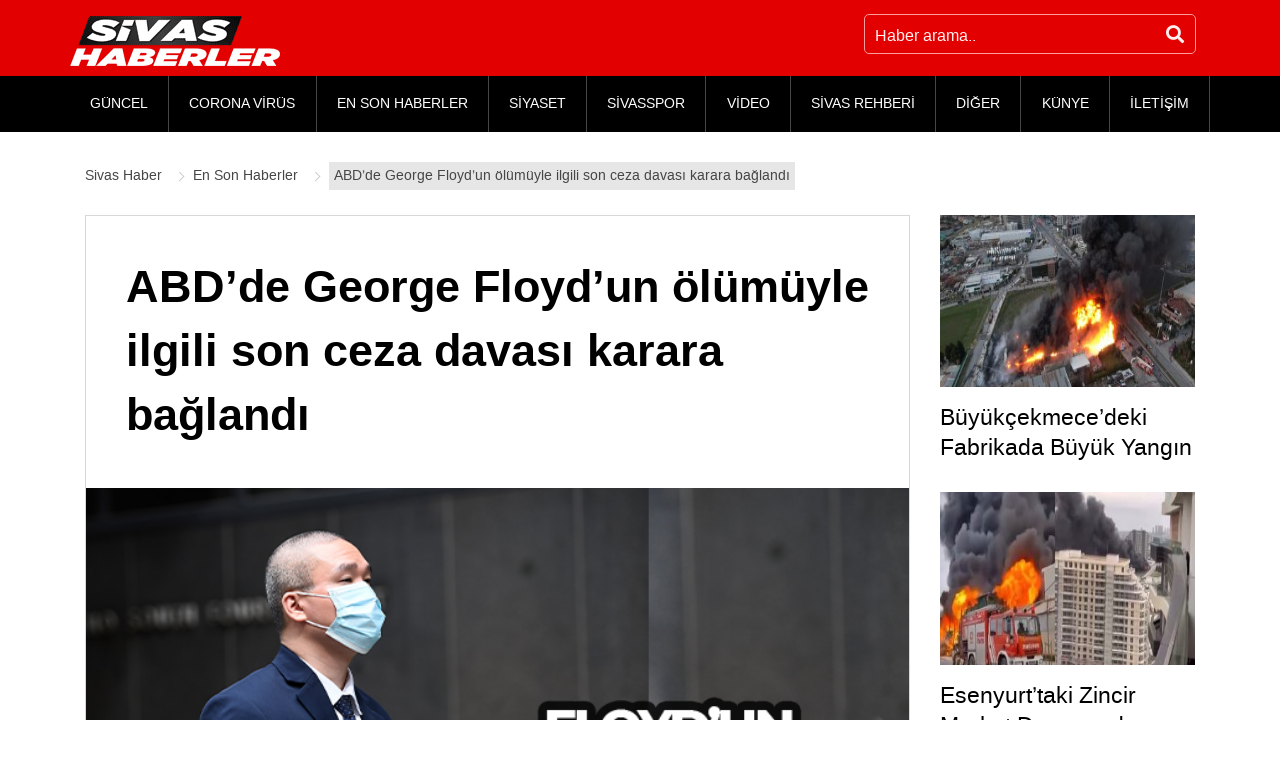

--- FILE ---
content_type: text/html; charset=UTF-8
request_url: https://www.sivashaberler.com/abdde-george-floydun-olumuyle-ilgili-son-ceza-davasi-karara-baglandi/
body_size: 15295
content:
<!DOCTYPE html>
<html lang="tr" prefix="og: http://ogp.me/ns# fb: http://ogp.me/ns/fb# article: http://ogp.me/ns/article#">
<head>
<title>ABD&#8217;de George Floyd’un ölümüyle ilgili son ceza davası karara bağlandı </title>
<meta charset="UTF-8"/>
<meta http-equiv="X-UA-Compatible" content="IE=edge"/>
<meta name="viewport" content="width=device-width, initial-scale=1"/>
<link rel="profile" href="https://gmpg.org/xfn/11"/>
<meta name='robots' content='max-image-preview:large'/>
<style>img:is([sizes="auto" i], [sizes^="auto," i]){contain-intrinsic-size:3000px 1500px}</style>
<link rel="canonical" href="https://www.sivashaberler.com/abdde-george-floydun-olumuyle-ilgili-son-ceza-davasi-karara-baglandi/"/>
<meta property="og:type" content="article"/>
<meta property="og:title" content="ABD&#8217;de George Floyd’un ölümüyle ilgili son ceza davası karara bağlandı"/>
<meta property="og:url" content="https://www.sivashaberler.com/abdde-george-floydun-olumuyle-ilgili-son-ceza-davasi-karara-baglandi/"/>
<meta property="og:image" content="https://www.sivashaberler.com/resimler/2023/05/abdde-george-floydun-olumuyle-ilgili-son-ceza-davasi-karara-baglandi-poster.jpg"/>
<meta property="article:published_time" content="2023-05-02"/>
<meta property="article:modified_time" content="2023-05-02"/>
<meta property="article:author" content="https://www.sivashaberler.com/profile/emine/"/>
<meta property="article:section" content="En Son Haberler"/>
<meta property="og:site_name" content="Sivas Haber - Sivas Yerel Haberler - Son Dakika Haberleri"/>
<meta name="twitter:card" content="summary"/>
<link rel="amphtml" href="https://www.sivashaberler.com/abdde-george-floydun-olumuyle-ilgili-son-ceza-davasi-karara-baglandi/amp/"/><meta name="generator" content="AMP for WP 1.0.77.34"/>
<link rel="stylesheet" type="text/css" href="//www.sivashaberler.com/inc/cache/wpfc-minified/31k5chbi/h6k8u.css" media="all"/>
<style id='classic-theme-styles-inline-css'>.wp-block-button__link{color:#fff;background-color:#32373c;border-radius:9999px;box-shadow:none;text-decoration:none;padding:calc(.667em + 2px) calc(1.333em + 2px);font-size:1.125em}.wp-block-file__button{background:#32373c;color:#fff;text-decoration:none}</style>
<style id='global-styles-inline-css'>:root{--wp--preset--aspect-ratio--square:1;--wp--preset--aspect-ratio--4-3:4/3;--wp--preset--aspect-ratio--3-4:3/4;--wp--preset--aspect-ratio--3-2:3/2;--wp--preset--aspect-ratio--2-3:2/3;--wp--preset--aspect-ratio--16-9:16/9;--wp--preset--aspect-ratio--9-16:9/16;--wp--preset--color--black:#000000;--wp--preset--color--cyan-bluish-gray:#abb8c3;--wp--preset--color--white:#ffffff;--wp--preset--color--pale-pink:#f78da7;--wp--preset--color--vivid-red:#cf2e2e;--wp--preset--color--luminous-vivid-orange:#ff6900;--wp--preset--color--luminous-vivid-amber:#fcb900;--wp--preset--color--light-green-cyan:#7bdcb5;--wp--preset--color--vivid-green-cyan:#00d084;--wp--preset--color--pale-cyan-blue:#8ed1fc;--wp--preset--color--vivid-cyan-blue:#0693e3;--wp--preset--color--vivid-purple:#9b51e0;--wp--preset--gradient--vivid-cyan-blue-to-vivid-purple:linear-gradient(135deg,rgba(6,147,227,1) 0%,rgb(155,81,224) 100%);--wp--preset--gradient--light-green-cyan-to-vivid-green-cyan:linear-gradient(135deg,rgb(122,220,180) 0%,rgb(0,208,130) 100%);--wp--preset--gradient--luminous-vivid-amber-to-luminous-vivid-orange:linear-gradient(135deg,rgba(252,185,0,1) 0%,rgba(255,105,0,1) 100%);--wp--preset--gradient--luminous-vivid-orange-to-vivid-red:linear-gradient(135deg,rgba(255,105,0,1) 0%,rgb(207,46,46) 100%);--wp--preset--gradient--very-light-gray-to-cyan-bluish-gray:linear-gradient(135deg,rgb(238,238,238) 0%,rgb(169,184,195) 100%);--wp--preset--gradient--cool-to-warm-spectrum:linear-gradient(135deg,rgb(74,234,220) 0%,rgb(151,120,209) 20%,rgb(207,42,186) 40%,rgb(238,44,130) 60%,rgb(251,105,98) 80%,rgb(254,248,76) 100%);--wp--preset--gradient--blush-light-purple:linear-gradient(135deg,rgb(255,206,236) 0%,rgb(152,150,240) 100%);--wp--preset--gradient--blush-bordeaux:linear-gradient(135deg,rgb(254,205,165) 0%,rgb(254,45,45) 50%,rgb(107,0,62) 100%);--wp--preset--gradient--luminous-dusk:linear-gradient(135deg,rgb(255,203,112) 0%,rgb(199,81,192) 50%,rgb(65,88,208) 100%);--wp--preset--gradient--pale-ocean:linear-gradient(135deg,rgb(255,245,203) 0%,rgb(182,227,212) 50%,rgb(51,167,181) 100%);--wp--preset--gradient--electric-grass:linear-gradient(135deg,rgb(202,248,128) 0%,rgb(113,206,126) 100%);--wp--preset--gradient--midnight:linear-gradient(135deg,rgb(2,3,129) 0%,rgb(40,116,252) 100%);--wp--preset--font-size--small:13px;--wp--preset--font-size--medium:20px;--wp--preset--font-size--large:36px;--wp--preset--font-size--x-large:42px;--wp--preset--spacing--20:0.44rem;--wp--preset--spacing--30:0.67rem;--wp--preset--spacing--40:1rem;--wp--preset--spacing--50:1.5rem;--wp--preset--spacing--60:2.25rem;--wp--preset--spacing--70:3.38rem;--wp--preset--spacing--80:5.06rem;--wp--preset--shadow--natural:6px 6px 9px rgba(0, 0, 0, 0.2);--wp--preset--shadow--deep:12px 12px 50px rgba(0, 0, 0, 0.4);--wp--preset--shadow--sharp:6px 6px 0px rgba(0, 0, 0, 0.2);--wp--preset--shadow--outlined:6px 6px 0px -3px rgba(255, 255, 255, 1), 6px 6px rgba(0, 0, 0, 1);--wp--preset--shadow--crisp:6px 6px 0px rgba(0, 0, 0, 1);}:where(.is-layout-flex){gap:0.5em;}:where(.is-layout-grid){gap:0.5em;}body .is-layout-flex{display:flex;}.is-layout-flex{flex-wrap:wrap;align-items:center;}.is-layout-flex > :is(*, div){margin:0;}body .is-layout-grid{display:grid;}.is-layout-grid > :is(*, div){margin:0;}:where(.wp-block-columns.is-layout-flex){gap:2em;}:where(.wp-block-columns.is-layout-grid){gap:2em;}:where(.wp-block-post-template.is-layout-flex){gap:1.25em;}:where(.wp-block-post-template.is-layout-grid){gap:1.25em;}.has-black-color{color:var(--wp--preset--color--black) !important;}.has-cyan-bluish-gray-color{color:var(--wp--preset--color--cyan-bluish-gray) !important;}.has-white-color{color:var(--wp--preset--color--white) !important;}.has-pale-pink-color{color:var(--wp--preset--color--pale-pink) !important;}.has-vivid-red-color{color:var(--wp--preset--color--vivid-red) !important;}.has-luminous-vivid-orange-color{color:var(--wp--preset--color--luminous-vivid-orange) !important;}.has-luminous-vivid-amber-color{color:var(--wp--preset--color--luminous-vivid-amber) !important;}.has-light-green-cyan-color{color:var(--wp--preset--color--light-green-cyan) !important;}.has-vivid-green-cyan-color{color:var(--wp--preset--color--vivid-green-cyan) !important;}.has-pale-cyan-blue-color{color:var(--wp--preset--color--pale-cyan-blue) !important;}.has-vivid-cyan-blue-color{color:var(--wp--preset--color--vivid-cyan-blue) !important;}.has-vivid-purple-color{color:var(--wp--preset--color--vivid-purple) !important;}.has-black-background-color{background-color:var(--wp--preset--color--black) !important;}.has-cyan-bluish-gray-background-color{background-color:var(--wp--preset--color--cyan-bluish-gray) !important;}.has-white-background-color{background-color:var(--wp--preset--color--white) !important;}.has-pale-pink-background-color{background-color:var(--wp--preset--color--pale-pink) !important;}.has-vivid-red-background-color{background-color:var(--wp--preset--color--vivid-red) !important;}.has-luminous-vivid-orange-background-color{background-color:var(--wp--preset--color--luminous-vivid-orange) !important;}.has-luminous-vivid-amber-background-color{background-color:var(--wp--preset--color--luminous-vivid-amber) !important;}.has-light-green-cyan-background-color{background-color:var(--wp--preset--color--light-green-cyan) !important;}.has-vivid-green-cyan-background-color{background-color:var(--wp--preset--color--vivid-green-cyan) !important;}.has-pale-cyan-blue-background-color{background-color:var(--wp--preset--color--pale-cyan-blue) !important;}.has-vivid-cyan-blue-background-color{background-color:var(--wp--preset--color--vivid-cyan-blue) !important;}.has-vivid-purple-background-color{background-color:var(--wp--preset--color--vivid-purple) !important;}.has-black-border-color{border-color:var(--wp--preset--color--black) !important;}.has-cyan-bluish-gray-border-color{border-color:var(--wp--preset--color--cyan-bluish-gray) !important;}.has-white-border-color{border-color:var(--wp--preset--color--white) !important;}.has-pale-pink-border-color{border-color:var(--wp--preset--color--pale-pink) !important;}.has-vivid-red-border-color{border-color:var(--wp--preset--color--vivid-red) !important;}.has-luminous-vivid-orange-border-color{border-color:var(--wp--preset--color--luminous-vivid-orange) !important;}.has-luminous-vivid-amber-border-color{border-color:var(--wp--preset--color--luminous-vivid-amber) !important;}.has-light-green-cyan-border-color{border-color:var(--wp--preset--color--light-green-cyan) !important;}.has-vivid-green-cyan-border-color{border-color:var(--wp--preset--color--vivid-green-cyan) !important;}.has-pale-cyan-blue-border-color{border-color:var(--wp--preset--color--pale-cyan-blue) !important;}.has-vivid-cyan-blue-border-color{border-color:var(--wp--preset--color--vivid-cyan-blue) !important;}.has-vivid-purple-border-color{border-color:var(--wp--preset--color--vivid-purple) !important;}.has-vivid-cyan-blue-to-vivid-purple-gradient-background{background:var(--wp--preset--gradient--vivid-cyan-blue-to-vivid-purple) !important;}.has-light-green-cyan-to-vivid-green-cyan-gradient-background{background:var(--wp--preset--gradient--light-green-cyan-to-vivid-green-cyan) !important;}.has-luminous-vivid-amber-to-luminous-vivid-orange-gradient-background{background:var(--wp--preset--gradient--luminous-vivid-amber-to-luminous-vivid-orange) !important;}.has-luminous-vivid-orange-to-vivid-red-gradient-background{background:var(--wp--preset--gradient--luminous-vivid-orange-to-vivid-red) !important;}.has-very-light-gray-to-cyan-bluish-gray-gradient-background{background:var(--wp--preset--gradient--very-light-gray-to-cyan-bluish-gray) !important;}.has-cool-to-warm-spectrum-gradient-background{background:var(--wp--preset--gradient--cool-to-warm-spectrum) !important;}.has-blush-light-purple-gradient-background{background:var(--wp--preset--gradient--blush-light-purple) !important;}.has-blush-bordeaux-gradient-background{background:var(--wp--preset--gradient--blush-bordeaux) !important;}.has-luminous-dusk-gradient-background{background:var(--wp--preset--gradient--luminous-dusk) !important;}.has-pale-ocean-gradient-background{background:var(--wp--preset--gradient--pale-ocean) !important;}.has-electric-grass-gradient-background{background:var(--wp--preset--gradient--electric-grass) !important;}.has-midnight-gradient-background{background:var(--wp--preset--gradient--midnight) !important;}.has-small-font-size{font-size:var(--wp--preset--font-size--small) !important;}.has-medium-font-size{font-size:var(--wp--preset--font-size--medium) !important;}.has-large-font-size{font-size:var(--wp--preset--font-size--large) !important;}.has-x-large-font-size{font-size:var(--wp--preset--font-size--x-large) !important;}:where(.wp-block-post-template.is-layout-flex){gap:1.25em;}:where(.wp-block-post-template.is-layout-grid){gap:1.25em;}:where(.wp-block-columns.is-layout-flex){gap:2em;}:where(.wp-block-columns.is-layout-grid){gap:2em;}:root :where(.wp-block-pullquote){font-size:1.5em;line-height:1.6;}</style>
<link rel="stylesheet" type="text/css" href="//www.sivashaberler.com/inc/cache/wpfc-minified/d6kpk4fg/h6k8t.css" media="all"/>
<style id='awesome-weather-inline-css'>.awesome-weather-wrap{font-family:'Open Sans', sans-serif;font-weight:400;font-size:14px;line-height:14px;}</style>
<link rel="stylesheet" type="text/css" href="//www.sivashaberler.com/inc/cache/wpfc-minified/lz0iw5gy/h6k8v.css" media="all"/>
<link rel="https://api.w.org/" href="https://www.sivashaberler.com/wp-json/"/><link rel="alternate" title="JSON" type="application/json" href="https://www.sivashaberler.com/wp-json/wp/v2/posts/192922"/><link rel="alternate" title="oEmbed (JSON)" type="application/json+oembed" href="https://www.sivashaberler.com/wp-json/oembed/1.0/embed?url=https%3A%2F%2Fwww.sivashaberler.com%2Fabdde-george-floydun-olumuyle-ilgili-son-ceza-davasi-karara-baglandi%2F"/>
<link rel="alternate" title="oEmbed (XML)" type="text/xml+oembed" href="https://www.sivashaberler.com/wp-json/oembed/1.0/embed?url=https%3A%2F%2Fwww.sivashaberler.com%2Fabdde-george-floydun-olumuyle-ilgili-son-ceza-davasi-karara-baglandi%2F&#038;format=xml"/>
<script type="application/ld+json" class="saswp-schema-markup-output">[{"@context":"https:\/\/schema.org","@type":"NewsArticle","@id":"https:\/\/www.sivashaberler.com\/abdde-george-floydun-olumuyle-ilgili-son-ceza-davasi-karara-baglandi\/#newsarticle","url":"https:\/\/www.sivashaberler.com\/abdde-george-floydun-olumuyle-ilgili-son-ceza-davasi-karara-baglandi\/","headline":"ABD&#8217;de George Floyd\u2019un \u00f6l\u00fcm\u00fcyle ilgili son ceza davas\u0131 karara ba\u011fland\u0131","mainEntityOfPage":"https:\/\/www.sivashaberler.com\/abdde-george-floydun-olumuyle-ilgili-son-ceza-davasi-karara-baglandi\/","datePublished":"2023-05-02T21:00:07+03:00","dateModified":"2023-05-02T21:00:07+03:00","description":"ABD'nin Minnesota eyaletinde 2020'de siyahi George Floyd'un polis \u015fiddeti sebebiyle \u00f6ld\u00fcr\u00fclmesiyle ilgili son ceza davas\u0131 karara ba\u011fland\u0131. Orant\u0131s\u0131z g\u00fc\u00e7 kullanarak Floyd'un \u00f6l\u00fcm\u00fcne neden olan eski polis memuru Derek Chauvin'in yan\u0131nda bulunan eski polis memuru Tou Thao, Floyd'un \u00f6ld\u00fcr\u00fclmesine yard\u0131m etmekten su\u00e7lu bulundu. J\u00fcri taraf\u0131ndan yarg\u0131lanma hakk\u0131ndan feragat eden Thao, Hennepin \u0130l\u00e7e B\u00f6lge Yarg\u0131c\u0131 Peter Cahill","articleSection":"En Son Haberler","articleBody":"ABD'nin Minnesota eyaletinde 2020'de siyahi George Floyd'un polis \u015fiddeti sebebiyle \u00f6ld\u00fcr\u00fclmesiyle ilgili son ceza davas\u0131 karara ba\u011fland\u0131. Orant\u0131s\u0131z g\u00fc\u00e7 kullanarak Floyd'un \u00f6l\u00fcm\u00fcne neden olan eski polis memuru Derek Chauvin'in yan\u0131nda bulunan eski polis memuru Tou Thao, Floyd'un \u00f6ld\u00fcr\u00fclmesine yard\u0131m etmekten su\u00e7lu bulundu.  \tJ\u00fcri taraf\u0131ndan yarg\u0131lanma hakk\u0131ndan feragat eden Thao, Hennepin \u0130l\u00e7e B\u00f6lge Yarg\u0131c\u0131 Peter Cahill taraf\u0131ndan yarg\u0131land\u0131. Cahill, Thao hakk\u0131nda 177 sayfal\u0131k karar yay\u0131nlad\u0131. Thao hakk\u0131nda eyalet d\u00fczeyindeki yarg\u0131lamada verilecek olan hapis cezas\u0131n\u0131n 7 A\u011fustos'ta a\u00e7\u0131klanmas\u0131 bekleniyor.  \tFederal yarg\u0131lamada 3,5 y\u0131l hapis cezas\u0131 verilmi\u015fti  \tFloyd'un \u00f6l\u00fcm\u00fcyle ilgili \u015fubat ay\u0131nda federal d\u00fczeyde yap\u0131lan yarg\u0131lamada, Floyd'un medeni haklar\u0131n\u0131 ihlal etmekten ve meslekta\u015flar\u0131 Chauvin'i durdurmak i\u00e7in m\u00fcdahale etmemekten su\u00e7lu bulunan Thao 3,5 y\u0131l hapis cezas\u0131na \u00e7arpt\u0131r\u0131lm\u0131\u015ft\u0131.  \t\u201cThao, Floyd'un \u00f6l\u00fcm\u00fcne aktif olarak kat\u0131lmak i\u00e7in bilin\u00e7li bir karar verdi\"  \tOcak ay\u0131nda hakime sunulan yaz\u0131l\u0131 savunmalarda, savc\u0131lar, Thao'nun, Floyd'un g\u00f6zalt\u0131na al\u0131nd\u0131\u011f\u0131 s\u0131rada meslekta\u015flar\u0131n\u0131n kulland\u0131\u011f\u0131 y\u00f6ntemin \u00f6l\u00fcmc\u00fcl risklerini bildi\u011fini \u00f6ne s\u00fcrm\u00fc\u015f, Thao'nun gerekirse m\u00fcdahale etme ve t\u0131bbi yard\u0131m sa\u011flama g\u00f6revi oldu\u011funu aktarm\u0131\u015ft\u0131. Savc\u0131lar, \"Thao, Floyd'un hayat\u0131n\u0131n yava\u015f yava\u015f t\u00fckendi\u011fini g\u00f6rebiliyordu. Yine de Thao, Floyd'un \u00f6l\u00fcm\u00fcne aktif olarak kat\u0131lmak i\u00e7in bilin\u00e7li bir karar verdi\" demi\u015fti.  \t\u201cDi\u011fer memurlar\u0131n Floyd'u izledi\u011fini varsayd\u0131\u201d  \tThao'nun avukatlar\u0131 ise, Floyd'un uyu\u015fturucu madde etkisi alt\u0131na oldu\u011fu ve tepkilerinin zay\u0131f oldu\u011funu \u00f6ne s\u00fcrm\u00fc\u015f, Thao'ya ald\u0131\u011f\u0131 e\u011fitim s\u0131ras\u0131nda Floyd'a uygulanan g\u00f6zalt\u0131 y\u00f6netimin baz\u0131 durumlarda uygulanabilece\u011finin \u00f6\u011fretildi\u011fini aktarm\u0131\u015ft\u0131. Thao'nun avukatlar\u0131 ayr\u0131ca, Thao'nun di\u011fer \u00fc\u00e7 memurun Floyd'un t\u0131bbi ihtiya\u00e7lar\u0131n\u0131n fark\u0131nda oldu\u011funa inand\u0131\u011f\u0131n\u0131 ifade etmi\u015f, \"Kalabal\u0131k kontrol\u00fcyle u\u011fra\u015ft\u0131\u011f\u0131 i\u00e7in kontrolleri kendisi yapmad\u0131. Thao hakl\u0131 olarak di\u011fer memurlar\u0131n Floyd'u izledi\u011fini varsayd\u0131, \u00e7\u00fcnk\u00fc bu onlar\u0131n e\u011fitim ve politika gere\u011fi g\u00f6revleriydi\" demi\u015fti.  \tThao, olay s\u0131ras\u0131nda kalabal\u0131\u011f\u0131 engellemi\u015fti  \tFloyd'un g\u00f6zalt\u0131 s\u0131ras\u0131nda Chauvin, Floyd'un boynuna dizi ile bast\u0131rm\u0131\u015f, eski polis memurlar\u0131 J. Alexander Kueng ve Thomas Lane bacaklar\u0131n\u0131 tutmu\u015ftu. Thao ise b\u00f6lgedeki kalabal\u0131\u011f\u0131 engellemi\u015fti.  \tFloyd'un \u00f6ld\u00fcr\u00fclmesi  \tMinnesota eyaletinde yer alan Minneapolis kentinde polis memuru Chauvin, 25 May\u0131s 2020'de 46 ya\u015f\u0131ndaki siyahi Floyd'u doland\u0131r\u0131c\u0131l\u0131k \u015f\u00fcphesiyle g\u00f6zalt\u0131na ald\u0131\u011f\u0131 s\u0131rada Floyd'un boynuna dizi ile dakikalarca bask\u0131 uygulam\u0131\u015ft\u0131. Olay yerindeki g\u00f6rg\u00fc tan\u0131klar\u0131 taraf\u0131ndan kaydedilen g\u00f6r\u00fcnt\u00fclerde Floyd'un \"Nefes alam\u0131yorum\" diye polislere durmalar\u0131 i\u00e7in yalvard\u0131\u011f\u0131 kaydedilmi\u015fti. Hastaneye kald\u0131r\u0131lan Floyd'un polis \u015fiddeti nedeniyle \u00f6lmesi hem \u00fclke g\u00fcndeminde hem de d\u00fcnyada protestolara neden olmu\u015ftu. \tFloyd'un \u00f6l\u00fcm\u00fcne neden olmakla su\u00e7lanan Chauvin ise olaydan 4 g\u00fcn sonra g\u00f6zalt\u0131na al\u0131nm\u0131\u015f ve hakk\u0131nda a\u00e7\u0131lan 2. ve 3. dereceden cinayet su\u00e7lamalar\u0131yla eyalet mahkemesi taraf\u0131ndan 22,5 y\u0131l, federal mahkeme taraf\u0131ndan ise Floyd'un medeni haklar\u0131n\u0131 ihlal etmekten ve cinayetten 21 y\u0131l hapis cezas\u0131na \u00e7arpt\u0131r\u0131lm\u0131\u015ft\u0131. Chauvin, iki hapis cezas\u0131n\u0131 da ayn\u0131 anda yatacak. \tFloyd'un medeni haklar\u0131n\u0131 ihlal etmekten federal mahkemede su\u00e7lu bulunan Keung ve Lane ise s\u0131ras\u0131yla 2,5 ve 3 y\u0131l hapis cezas\u0131na \u00e7arpt\u0131r\u0131lm\u0131\u015ft\u0131. Keung ve Lane eyalet d\u00fczeyindeki yarg\u0131lanmalar\u0131nda ise haklar\u0131ndaki \"ikinci derece kas\u0131ts\u0131z cinayete yard\u0131m ve yatakl\u0131k etme\" su\u00e7unu kabul etmi\u015fti. Keung, 3,5 y\u0131l, Lane ise 3 y\u0131l hapis cezas\u0131 alm\u0131\u015ft\u0131.","keywords":"","name":"ABD&#8217;de George Floyd\u2019un \u00f6l\u00fcm\u00fcyle ilgili son ceza davas\u0131 karara ba\u011fland\u0131","thumbnailUrl":"https:\/\/www.sivashaberler.com\/resimler\/2023\/05\/abdde-george-floydun-olumuyle-ilgili-son-ceza-davasi-karara-baglandi-poster-150x150.jpg","wordCount":"429","timeRequired":"PT1M54S","mainEntity":{"@type":"WebPage","@id":"https:\/\/www.sivashaberler.com\/abdde-george-floydun-olumuyle-ilgili-son-ceza-davasi-karara-baglandi\/"},"author":{"@type":"Person","name":"Emine Do\u011fru","description":"","url":"https:\/\/www.sivashaberler.com\/profile\/emine\/","sameAs":[],"image":{"@type":"ImageObject","url":"https:\/\/secure.gravatar.com\/avatar\/43b6447d828d60101ce568ec9977882f?s=96&d=mm&r=g","height":96,"width":96}},"editor":{"@type":"Person","name":"Emine Do\u011fru","description":"","url":"https:\/\/www.sivashaberler.com\/profile\/emine\/","sameAs":[],"image":{"@type":"ImageObject","url":"https:\/\/secure.gravatar.com\/avatar\/43b6447d828d60101ce568ec9977882f?s=96&d=mm&r=g","height":96,"width":96}},"publisher":{"@type":"Organization","name":"Sivas Haberler","url":"https:\/\/www.sivashaberler.com","logo":{"@type":"ImageObject","url":"https:\/\/www.sivashaberler.com\/resimler\/2020\/04\/amplogo.jpg","width":"307","height":"93"}},"image":[{"@type":"ImageObject","@id":"https:\/\/www.sivashaberler.com\/abdde-george-floydun-olumuyle-ilgili-son-ceza-davasi-karara-baglandi\/#primaryimage","url":"https:\/\/www.sivashaberler.com\/resimler\/2023\/05\/abdde-george-floydun-olumuyle-ilgili-son-ceza-davasi-karara-baglandi-poster-1200x720.jpg","width":"1200","height":"720"}]}]</script>
<link rel="icon" href="https://www.sivashaberler.com/resimler/2020/06/amplogo-150x93.jpg" sizes="32x32"/>
<link rel="icon" href="https://www.sivashaberler.com/resimler/2020/06/amplogo.jpg" sizes="192x192"/>
<link rel="apple-touch-icon" href="https://www.sivashaberler.com/resimler/2020/06/amplogo.jpg"/>
<meta name="msapplication-TileImage" content="https://www.sivashaberler.com/resimler/2020/06/amplogo.jpg"/>
<meta name="google-site-verification" content="JKleBXQqg5n2-K6YvjC5F3TEMtKgVIOPJ0jS_nDQjQM"/>
<script async src="https://www.googletagmanager.com/gtag/js?id=G-SJDFV4EE75"></script>
<script>window.dataLayer=window.dataLayer||[];
function gtag(){dataLayer.push(arguments);}
gtag('js', new Date());
gtag('config', 'G-SJDFV4EE75');</script>
<script data-wpfc-render="false">var Wpfcll={s:[],osl:0,scroll:false,i:function(){Wpfcll.ss();window.addEventListener('load',function(){window.addEventListener("DOMSubtreeModified",function(e){Wpfcll.osl=Wpfcll.s.length;Wpfcll.ss();if(Wpfcll.s.length > Wpfcll.osl){Wpfcll.ls(false);}},false);Wpfcll.ls(true);});window.addEventListener('scroll',function(){Wpfcll.scroll=true;Wpfcll.ls(false);});window.addEventListener('resize',function(){Wpfcll.scroll=true;Wpfcll.ls(false);});window.addEventListener('click',function(){Wpfcll.scroll=true;Wpfcll.ls(false);});},c:function(e,pageload){var w=document.documentElement.clientHeight || body.clientHeight;var n=0;if(pageload){n=0;}else{n=(w > 800) ? 800:200;n=Wpfcll.scroll ? 800:n;}var er=e.getBoundingClientRect();var t=0;var p=e.parentNode ? e.parentNode:false;if(typeof p.getBoundingClientRect=="undefined"){var pr=false;}else{var pr=p.getBoundingClientRect();}if(er.x==0 && er.y==0){for(var i=0;i < 10;i++){if(p){if(pr.x==0 && pr.y==0){if(p.parentNode){p=p.parentNode;}if(typeof p.getBoundingClientRect=="undefined"){pr=false;}else{pr=p.getBoundingClientRect();}}else{t=pr.top;break;}}};}else{t=er.top;}if(w - t+n > 0){return true;}return false;},r:function(e,pageload){var s=this;var oc,ot;try{oc=e.getAttribute("data-wpfc-original-src");ot=e.getAttribute("data-wpfc-original-srcset");originalsizes=e.getAttribute("data-wpfc-original-sizes");if(s.c(e,pageload)){if(oc || ot){if(e.tagName=="DIV" || e.tagName=="A" || e.tagName=="SPAN"){e.style.backgroundImage="url("+oc+")";e.removeAttribute("data-wpfc-original-src");e.removeAttribute("data-wpfc-original-srcset");e.removeAttribute("onload");}else{if(oc){e.setAttribute('src',oc);}if(ot){e.setAttribute('srcset',ot);}if(originalsizes){e.setAttribute('sizes',originalsizes);}if(e.getAttribute("alt") && e.getAttribute("alt")=="blank"){e.removeAttribute("alt");}e.removeAttribute("data-wpfc-original-src");e.removeAttribute("data-wpfc-original-srcset");e.removeAttribute("data-wpfc-original-sizes");e.removeAttribute("onload");if(e.tagName=="IFRAME"){var y="https://www.youtube.com/embed/";if(navigator.userAgent.match(/\sEdge?\/\d/i)){e.setAttribute('src',e.getAttribute("src").replace(/.+\/templates\/youtube\.html\#/,y));}e.onload=function(){if(typeof window.jQuery !="undefined"){if(jQuery.fn.fitVids){jQuery(e).parent().fitVids({customSelector:"iframe[src]"});}}var s=e.getAttribute("src").match(/templates\/youtube\.html\#(.+)/);if(s){try{var i=e.contentDocument || e.contentWindow;if(i.location.href=="about:blank"){e.setAttribute('src',y+s[1]);}}catch(err){e.setAttribute('src',y+s[1]);}}}}}}else{if(e.tagName=="NOSCRIPT"){if(jQuery(e).attr("data-type")=="wpfc"){e.removeAttribute("data-type");jQuery(e).after(jQuery(e).text());}}}}}catch(error){console.log(error);console.log("==>",e);}},ss:function(){var i=Array.prototype.slice.call(document.getElementsByTagName("img"));var f=Array.prototype.slice.call(document.getElementsByTagName("iframe"));var d=Array.prototype.slice.call(document.getElementsByTagName("div"));var a=Array.prototype.slice.call(document.getElementsByTagName("a"));var s=Array.prototype.slice.call(document.getElementsByTagName("span"));var n=Array.prototype.slice.call(document.getElementsByTagName("noscript"));this.s=i.concat(f).concat(d).concat(a).concat(s).concat(n);},ls:function(pageload){var s=this;[].forEach.call(s.s,function(e,index){s.r(e,pageload);});}};document.addEventListener('DOMContentLoaded',function(){wpfci();});function wpfci(){Wpfcll.i();}</script>
</head>
<body data-rsssl=1>
<header class="site-header">
<div class="upperFrame">
<div class="container">
<div class="row">
<div class="d-flex justify-content-center justify-content-sm-between w100">
<div class="logo d-flex mt-3"> <a href="https://www.sivashaberler.com/" class="custom-logo-link" rel="home"><img width="210" height="50" src="https://www.sivashaberler.com/resimler/2020/05/logo-2.png" class="lazyload" alt="Sivas Haber" srcset="https://www.sivashaberler.com/resimler/2020/05/logo-2.png 210w, https://www.sivashaberler.com/resimler/2020/05/logo-2-205x49.png 205w" sizes="(max-width: 210px) 100vw, 210px"/></a></div><div class="topSearhcFrame">
<div class="topSearch d-flex flex-wrap"> <form action="https://www.sivashaberler.com/" class="d-flex flex-wrap" method="GET"> <input type="text" name="s" class="searchInput" placeholder="Haber arama.." /> <button type="submit" class="searchBtn"><i class="fas fa-search"></i></button> </form></div></div></div></div></div></div><div class="menuFrame">
<div class="container">
<div class="row">
<nav class="menu">
<div class="mobileMenu d-lg-none"><i class="fas fa-bars"></i></div><div id="menu" class="menu-wrapper d-none d-lg-block">
<div class="mobileMenuClose d-lg-none"><i class="fas fa-times"></i></div><ul id="menu-masa-ustu-menu" class="top-menu flex-wrap d-lg-flex"><li id="menu-item-11260" class="menu-item menu-item-type-taxonomy menu-item-object-category menu-item-11260"><a href="https://www.sivashaberler.com/guncel-haberler/">GÜNCEL</a></li>
<li id="menu-item-55245" class="menu-item menu-item-type-post_type menu-item-object-page menu-item-55245"><a href="https://www.sivashaberler.com/corona-virus/">CORONA VİRÜS</a></li>
<li id="menu-item-47897" class="menu-item menu-item-type-taxonomy menu-item-object-category current-post-ancestor current-menu-parent current-post-parent menu-item-47897"><a href="https://www.sivashaberler.com/enson-haberler/">EN SON HABERLER</a></li>
<li id="menu-item-11261" class="menu-item menu-item-type-taxonomy menu-item-object-category menu-item-11261"><a href="https://www.sivashaberler.com/siyaset-haberleri/">SİYASET</a></li>
<li id="menu-item-44087" class="menu-item menu-item-type-taxonomy menu-item-object-category menu-item-44087"><a href="https://www.sivashaberler.com/sivasspor/">SİVASSPOR</a></li>
<li id="menu-item-17961" class="menu-item menu-item-type-taxonomy menu-item-object-category menu-item-17961"><a href="https://www.sivashaberler.com/video-galeri/">VİDEO</a></li>
<li id="menu-item-18452" class="menu-item menu-item-type-custom menu-item-object-custom menu-item-has-children menu-item-18452"><a href="/sivas-rehberi/">SİVAS REHBERİ</a>
<ul class="sub-menu dropdown">
<li id="menu-item-59507" class="menu-item menu-item-type-taxonomy menu-item-object-category menu-item-59507"><a href="https://www.sivashaberler.com/sivas-merkez-koyleri/">SİVAS MERKEZ KÖYLERİ</a></li>
<li id="menu-item-19247" class="menu-item menu-item-type-post_type menu-item-object-post menu-item-19247"><a href="https://www.sivashaberler.com/gezilecek-yerler/">GEZİLECEK YERLER</a></li>
<li id="menu-item-19248" class="menu-item menu-item-type-post_type menu-item-object-post menu-item-19248"><a href="https://www.sivashaberler.com/sivas-yemekleri/">SİVAS YEMEKLERİ</a></li>
<li id="menu-item-19315" class="menu-item menu-item-type-post_type menu-item-object-post menu-item-19315"><a href="https://www.sivashaberler.com/sivas-mezarlik/">SİVAS MEZARLIKLAR</a></li>
<li id="menu-item-19389" class="menu-item menu-item-type-post_type menu-item-object-post menu-item-19389"><a href="https://www.sivashaberler.com/sivas-sarkilari/">SİVAS ŞARKILARI</a></li>
<li id="menu-item-19244" class="menu-item menu-item-type-post_type menu-item-object-post menu-item-19244"><a href="https://www.sivashaberler.com/sivas-tarihi/">SİVAS TARİHİ</a></li>
<li id="menu-item-19258" class="menu-item menu-item-type-taxonomy menu-item-object-category menu-item-19258"><a href="https://www.sivashaberler.com/sivas-rehberi/sivas-ilceleri/">SİVAS İLÇELERİ</a></li>
</ul>
</li>
<li id="menu-item-17955" class="menu-item menu-item-type-custom menu-item-object-custom menu-item-has-children menu-item-17955"><a href="#">DİĞER</a>
<ul class="sub-menu dropdown">
<li id="menu-item-59034" class="menu-item menu-item-type-taxonomy menu-item-object-category menu-item-59034"><a href="https://www.sivashaberler.com/corona-haberleri/">CORONA HABERLERİ</a></li>
<li id="menu-item-44106" class="menu-item menu-item-type-taxonomy menu-item-object-category menu-item-44106"><a href="https://www.sivashaberler.com/vefat-haberleri/">VEFAT HABERLERİ</a></li>
<li id="menu-item-16699" class="menu-item menu-item-type-taxonomy menu-item-object-category menu-item-16699"><a href="https://www.sivashaberler.com/ulusal-haberler/">ULUSAL</a></li>
<li id="menu-item-16616" class="menu-item menu-item-type-taxonomy menu-item-object-category menu-item-16616"><a href="https://www.sivashaberler.com/saglik-haberleri/">SAĞLIK</a></li>
<li id="menu-item-16700" class="menu-item menu-item-type-taxonomy menu-item-object-category menu-item-16700"><a href="https://www.sivashaberler.com/teknoloji-haberleri/">TEKNOLOJİ</a></li>
<li id="menu-item-17956" class="menu-item menu-item-type-taxonomy menu-item-object-category menu-item-17956"><a href="https://www.sivashaberler.com/biyografi/">BİYOGRAFİ</a></li>
<li id="menu-item-17959" class="menu-item menu-item-type-taxonomy menu-item-object-category menu-item-17959"><a href="https://www.sivashaberler.com/medya-haberleri/">MEDYA</a></li>
<li id="menu-item-50505" class="menu-item menu-item-type-taxonomy menu-item-object-category menu-item-50505"><a href="https://www.sivashaberler.com/ekonomi-haberleri/">EKONOMİ</a></li>
<li id="menu-item-17958" class="menu-item menu-item-type-taxonomy menu-item-object-category menu-item-17958"><a href="https://www.sivashaberler.com/magazin-haberleri/">MAGAZİN</a></li>
<li id="menu-item-19562" class="menu-item menu-item-type-taxonomy menu-item-object-category menu-item-19562"><a href="https://www.sivashaberler.com/egitim-haberleri/">EĞİTİM</a></li>
<li id="menu-item-11262" class="menu-item menu-item-type-taxonomy menu-item-object-category menu-item-11262"><a href="https://www.sivashaberler.com/spor-haberleri/">SPOR</a></li>
<li id="menu-item-19560" class="menu-item menu-item-type-taxonomy menu-item-object-category menu-item-19560"><a href="https://www.sivashaberler.com/cevre-haberleri/">ÇEVRE</a></li>
<li id="menu-item-17960" class="menu-item menu-item-type-taxonomy menu-item-object-category menu-item-17960"><a href="https://www.sivashaberler.com/yasam-haberleri/">YAŞAM</a></li>
</ul>
</li>
<li id="menu-item-17962" class="menu-item menu-item-type-post_type menu-item-object-page menu-item-17962"><a href="https://www.sivashaberler.com/kunye/">KÜNYE</a></li>
<li id="menu-item-49684" class="menu-item menu-item-type-post_type menu-item-object-page menu-item-49684"><a href="https://www.sivashaberler.com/iletisim/">İLETİŞİM</a></li>
</ul></div></nav></div></div></div></header><main class="site-content">
<div class="container">
<div class="row">
<div class="col-12 order-last order-md-first">
<div class="breadCrumbWrapper d-flex flex-wrap justify-content-between align-items-center"> <ul class="breadCrumb d-flex flex-wrap align-items-center" itemscope itemtype="https://schema.org/BreadcrumbList">  <li> <a itemprop="item" title="Sivas Haber." href="https://www.sivashaberler.com" class="home"> <span itemprop="name">Sivas Haber</span> </a> <meta itemprop="position" content="1"/> </li> <li> <a itemprop="item" title="En Son Haberler." href="https://www.sivashaberler.com/enson-haberler/" class="taxonomy category"> <span itemprop="name">En Son Haberler</span> </a> <meta itemprop="position" content="2"/> </li> <li> <a itemprop="item" title="ABD&#8217;de George Floyd’un ölümüyle ilgili son ceza davası karara bağlandı." href="https://www.sivashaberler.com/abdde-george-floydun-olumuyle-ilgili-son-ceza-davasi-karara-baglandi/" class="post post-post current-item" aria-current="page"> <span itemprop="name">ABD&#8217;de George Floyd’un ölümüyle ilgili son ceza davası karara bağlandı</span> </a> <meta itemprop="position" content="3"/> </li> </ul></div></div><div class="col-lg-9">
<article class="post-detail">
<h1 class="page-title">ABD&#8217;de George Floyd’un ölümüyle ilgili son ceza davası karara bağlandı</h1>
<figure class="news-photo">
<img data-src="https://www.sivashaberler.com/resimler/2023/05/abdde-george-floydun-olumuyle-ilgili-son-ceza-davasi-karara-baglandi-poster.jpg" class="lazy lazy-hidden lazyload wp-post-image" alt="ABD&#8217;de George Floyd’un ölümüyle ilgili son ceza davası karara bağlandı" decoding="async" fetchpriority="high" srcset="" data-srcset="https://www.sivashaberler.com/resimler/2023/05/abdde-george-floydun-olumuyle-ilgili-son-ceza-davasi-karara-baglandi-poster.jpg 664w, https://www.sivashaberler.com/resimler/2023/05/abdde-george-floydun-olumuyle-ilgili-son-ceza-davasi-karara-baglandi-poster-300x160.jpg 300w, https://www.sivashaberler.com/resimler/2023/05/abdde-george-floydun-olumuyle-ilgili-son-ceza-davasi-karara-baglandi-poster-360x192.jpg 360w, https://www.sivashaberler.com/resimler/2023/05/abdde-george-floydun-olumuyle-ilgili-son-ceza-davasi-karara-baglandi-poster-205x109.jpg 205w" sizes="(max-width: 664px) 100vw, 664px"/><noscript><img data-src="https://www.sivashaberler.com/resimler/2023/05/abdde-george-floydun-olumuyle-ilgili-son-ceza-davasi-karara-baglandi-poster.jpg" class="lazyload wp-post-image" alt="ABD&#8217;de George Floyd’un ölümüyle ilgili son ceza davası karara bağlandı" decoding="async" fetchpriority="high" srcset="https://www.sivashaberler.com/resimler/2023/05/abdde-george-floydun-olumuyle-ilgili-son-ceza-davasi-karara-baglandi-poster.jpg 664w, https://www.sivashaberler.com/resimler/2023/05/abdde-george-floydun-olumuyle-ilgili-son-ceza-davasi-karara-baglandi-poster-300x160.jpg 300w, https://www.sivashaberler.com/resimler/2023/05/abdde-george-floydun-olumuyle-ilgili-son-ceza-davasi-karara-baglandi-poster-360x192.jpg 360w, https://www.sivashaberler.com/resimler/2023/05/abdde-george-floydun-olumuyle-ilgili-son-ceza-davasi-karara-baglandi-poster-205x109.jpg 205w" sizes="(max-width: 664px) 100vw, 664px"/></noscript>                            </figure>
<div class="detail-tool d-flex justify-content-between align-items-center">
<span class="news-date">21:00 - Mayıs 2 2023 <b>Salı</b> </span>
<div class="font-sizer"> <button class="zoomin">A+</button> <button class="zoomout">A-</button></div></div><div id="content" class="post-wrap"> <p>ABD&#8217;nin Minnesota eyaletinde 2020&#8217;de siyahi George Floyd&#8217;un polis şiddeti sebebiyle öldürülmesiyle ilgili son ceza davası karara bağlandı. Orantısız güç kullanarak Floyd&#8217;un ölümüne neden olan eski polis memuru Derek Chauvin&#8217;in yanında bulunan eski polis memuru Tou Thao, Floyd&#8217;un öldürülmesine yardım etmekten suçlu bulundu.</p> <p> Jüri tarafından yargılanma hakkından feragat eden Thao, Hennepin İlçe Bölge Yargıcı Peter Cahill tarafından yargılandı. Cahill, Thao hakkında 177 sayfalık karar yayınladı. Thao hakkında eyalet düzeyindeki yargılamada verilecek olan hapis cezasının 7 Ağustos&#8217;ta açıklanması bekleniyor.</p> <p> Federal yargılamada 3,5 yıl hapis cezası verilmişti</p> <p> Floyd&#8217;un ölümüyle ilgili şubat ayında federal düzeyde yapılan yargılamada, Floyd&#8217;un medeni haklarını ihlal etmekten ve meslektaşları Chauvin&#8217;i durdurmak için müdahale etmemekten suçlu bulunan Thao 3,5 yıl hapis cezasına çarptırılmıştı.</p> <p> “Thao, Floyd&#8217;un ölümüne aktif olarak katılmak için bilinçli bir karar verdi&#8221;</p> <p> Ocak ayında hakime sunulan yazılı savunmalarda, savcılar, Thao&#8217;nun, Floyd&#8217;un gözaltına alındığı sırada meslektaşlarının kullandığı yöntemin ölümcül risklerini bildiğini öne sürmüş, Thao&#8217;nun gerekirse müdahale etme ve tıbbi yardım sağlama görevi olduğunu aktarmıştı. Savcılar, &#8220;Thao, Floyd&#8217;un hayatının yavaş yavaş tükendiğini görebiliyordu. Yine de Thao, Floyd&#8217;un ölümüne aktif olarak katılmak için bilinçli bir karar verdi&#8221; demişti.</p> <p> “Diğer memurların Floyd&#8217;u izlediğini varsaydı”</p> <p> Thao&#8217;nun avukatları ise, Floyd&#8217;un uyuşturucu madde etkisi altına olduğu ve tepkilerinin zayıf olduğunu öne sürmüş, Thao&#8217;ya aldığı eğitim sırasında Floyd&#8217;a uygulanan gözaltı yönetimin bazı durumlarda uygulanabileceğinin öğretildiğini aktarmıştı. Thao&#8217;nun avukatları ayrıca, Thao&#8217;nun diğer üç memurun Floyd&#8217;un tıbbi ihtiyaçlarının farkında olduğuna inandığını ifade etmiş, &#8220;Kalabalık kontrolüyle uğraştığı için kontrolleri kendisi yapmadı. Thao haklı olarak diğer memurların Floyd&#8217;u izlediğini varsaydı, çünkü bu onların eğitim ve politika gereği görevleriydi&#8221; demişti.</p> <p> Thao, olay sırasında kalabalığı engellemişti</p> <p> Floyd&#8217;un gözaltı sırasında Chauvin, Floyd&#8217;un boynuna dizi ile bastırmış, eski polis memurları J. Alexander Kueng ve Thomas Lane bacaklarını tutmuştu. Thao ise bölgedeki kalabalığı engellemişti.</p> <p> Floyd&#8217;un öldürülmesi</p> <p> Minnesota eyaletinde yer alan Minneapolis kentinde polis memuru Chauvin, 25 Mayıs 2020&#8217;de 46 yaşındaki siyahi Floyd&#8217;u dolandırıcılık şüphesiyle gözaltına aldığı sırada Floyd&#8217;un boynuna dizi ile dakikalarca baskı uygulamıştı. Olay yerindeki görgü tanıkları tarafından kaydedilen görüntülerde Floyd&#8217;un &#8220;Nefes alamıyorum&#8221; diye polislere durmaları için yalvardığı kaydedilmişti. Hastaneye kaldırılan Floyd&#8217;un polis şiddeti nedeniyle ölmesi hem ülke gündeminde hem de dünyada protestolara neden olmuştu.</p> <p> Floyd&#8217;un ölümüne neden olmakla suçlanan Chauvin ise olaydan 4 gün sonra gözaltına alınmış ve hakkında açılan 2. ve 3. dereceden cinayet suçlamalarıyla eyalet mahkemesi tarafından 22,5 yıl, federal mahkeme tarafından ise Floyd&#8217;un medeni haklarını ihlal etmekten ve cinayetten 21 yıl hapis cezasına çarptırılmıştı. Chauvin, iki hapis cezasını da aynı anda yatacak.</p> <p> Floyd&#8217;un medeni haklarını ihlal etmekten federal mahkemede suçlu bulunan Keung ve Lane ise sırasıyla 2,5 ve 3 yıl hapis cezasına çarptırılmıştı. Keung ve Lane eyalet düzeyindeki yargılanmalarında ise haklarındaki &#8220;ikinci derece kasıtsız cinayete yardım ve yataklık etme&#8221; suçunu kabul etmişti. Keung, 3,5 yıl, Lane ise 3 yıl hapis cezası almıştı.</p></div><div class="col-12">
<div class="socialMediaFrame">
<ul class="share d-flex align-vertical flex-wrap">
<li> <div class="cell tit">HABERİ PAYLAŞ</div></li>
<li> <div class="cell facebook"> <a target="_blank" href="https://www.facebook.com/sharer/sharer.php?u=https://www.sivashaberler.com/abdde-george-floydun-olumuyle-ilgili-son-ceza-davasi-karara-baglandi/" rel="nofollow"> <i class="fab fa-facebook-f"></i> </a></div></li>
<li> <div class="cell twitter"> <a target="_blank" rel="nofollow" href="https://twitter.com/intent/tweet?original_referer=https://www.sivashaberler.com/abdde-george-floydun-olumuyle-ilgili-son-ceza-davasi-karara-baglandi/&text=ABD&#8217;de George Floyd’un ölümüyle ilgili son ceza davası karara bağlandı&tw_p=tweetbutton&url=https://www.sivashaberler.com/abdde-george-floydun-olumuyle-ilgili-son-ceza-davasi-karara-baglandi/"> <i class="fab fa-twitter"></i> </a></div></li>
<li> <div class="cell share-icon"> <a target="_blank" href="https://web.whatsapp.com/send?text=https://www.sivashaberler.com/abdde-george-floydun-olumuyle-ilgili-son-ceza-davasi-karara-baglandi/"> <i class="fab fa-whatsapp"></i> </a></div></li>
<li> <div class="cell twitter"> <a target="_blank" href="https://t.me/share/url?url=https://www.sivashaberler.com/abdde-george-floydun-olumuyle-ilgili-son-ceza-davasi-karara-baglandi/&text=ABD&#8217;de George Floyd’un ölümüyle ilgili son ceza davası karara bağlandı&to="> <i class="fab fa-telegram"></i> </a></div></li>
<li> <div class="cell pinterest"> <a target="_blank" rel="nofollow" href="https://pinterest.com/pin/create/button/?description=ABD&#8217;de George Floyd’un ölümüyle ilgili son ceza davası karara bağlandı&media=https://www.sivashaberler.com/resimler/2023/05/abdde-george-floydun-olumuyle-ilgili-son-ceza-davasi-karara-baglandi-poster.jpg&url=https://www.sivashaberler.com/abdde-george-floydun-olumuyle-ilgili-son-ceza-davasi-karara-baglandi/"> <i class="fab fa-pinterest"></i> </a></div></li>
<li> <div class="cell mail"> <a target="_blank" rel="nofollow" href="/cdn-cgi/l/email-protection#[base64]"> <i class="far fa-envelope"></i> </a></div></li>
</ul></div></div></article>
<div class="row">
<div class="col-12">
<div class="d-flex"> <h3 class="section-title">SİZİN İÇİN SEÇTİKLERİMİZ</h3></div></div><div class="col-sm-4">
<figure class="news-item">
<div class="thumb"> <a href="https://www.sivashaberler.com/kirikkalede-dogal-gaz-boru-hatti-patlamasi-sonucu-yangin-cikti/"> <img data-src="https://www.sivashaberler.com/resimler/2026/01/kirikkalede-dogal-gaz-boru-hatti-patlamasi-sonucu-yangin-cikti-poster-360x192.jpg" class="lazy lazy-hidden lazyload wp-post-image" alt="Kırıkkale&#8217;de Doğal Gaz Boru Hattı Patlaması Sonucu Yangın Çıktı" decoding="async" srcset="" data-srcset="https://www.sivashaberler.com/resimler/2026/01/kirikkalede-dogal-gaz-boru-hatti-patlamasi-sonucu-yangin-cikti-poster-360x192.jpg 360w, https://www.sivashaberler.com/resimler/2026/01/kirikkalede-dogal-gaz-boru-hatti-patlamasi-sonucu-yangin-cikti-poster-300x160.jpg 300w, https://www.sivashaberler.com/resimler/2026/01/kirikkalede-dogal-gaz-boru-hatti-patlamasi-sonucu-yangin-cikti-poster-1024x546.jpg 1024w, https://www.sivashaberler.com/resimler/2026/01/kirikkalede-dogal-gaz-boru-hatti-patlamasi-sonucu-yangin-cikti-poster-768x409.jpg 768w, https://www.sivashaberler.com/resimler/2026/01/kirikkalede-dogal-gaz-boru-hatti-patlamasi-sonucu-yangin-cikti-poster-205x109.jpg 205w, https://www.sivashaberler.com/resimler/2026/01/kirikkalede-dogal-gaz-boru-hatti-patlamasi-sonucu-yangin-cikti-poster.jpg 1300w" sizes="(max-width: 360px) 100vw, 360px"/><noscript><img data-src="https://www.sivashaberler.com/resimler/2026/01/kirikkalede-dogal-gaz-boru-hatti-patlamasi-sonucu-yangin-cikti-poster-360x192.jpg" class="lazyload wp-post-image" alt="Kırıkkale&#8217;de Doğal Gaz Boru Hattı Patlaması Sonucu Yangın Çıktı" decoding="async" srcset="https://www.sivashaberler.com/resimler/2026/01/kirikkalede-dogal-gaz-boru-hatti-patlamasi-sonucu-yangin-cikti-poster-360x192.jpg 360w, https://www.sivashaberler.com/resimler/2026/01/kirikkalede-dogal-gaz-boru-hatti-patlamasi-sonucu-yangin-cikti-poster-300x160.jpg 300w, https://www.sivashaberler.com/resimler/2026/01/kirikkalede-dogal-gaz-boru-hatti-patlamasi-sonucu-yangin-cikti-poster-1024x546.jpg 1024w, https://www.sivashaberler.com/resimler/2026/01/kirikkalede-dogal-gaz-boru-hatti-patlamasi-sonucu-yangin-cikti-poster-768x409.jpg 768w, https://www.sivashaberler.com/resimler/2026/01/kirikkalede-dogal-gaz-boru-hatti-patlamasi-sonucu-yangin-cikti-poster-205x109.jpg 205w, https://www.sivashaberler.com/resimler/2026/01/kirikkalede-dogal-gaz-boru-hatti-patlamasi-sonucu-yangin-cikti-poster.jpg 1300w" sizes="(max-width: 360px) 100vw, 360px"/></noscript> </a></div><figcaption>
<a href="https://www.sivashaberler.com/kirikkalede-dogal-gaz-boru-hatti-patlamasi-sonucu-yangin-cikti/">Kırıkkale&#8217;de Doğal Gaz Boru Hattı Patlaması Sonucu Yangın Çıktı</a>
</figcaption>
</figure></div><div class="col-sm-4">
<figure class="news-item">
<div class="thumb"> <a href="https://www.sivashaberler.com/sivasspor-yardimci-antrenoru-otyakmaz-mac-sonu-duygulari/"> <img data-src="https://www.sivashaberler.com/resimler/2026/01/sivasspor-yardimci-antrenoru-otyakmaz-mac-sonu-duygulari-poster-343x243.jpg" class="lazy lazy-hidden lazyload wp-post-image" alt="Sivasspor Yardımcı Antrenörü Otyakmaz: &#8216;Maç Sonu Duyguları&#8217;" decoding="async" srcset="" data-srcset="https://www.sivashaberler.com/resimler/2026/01/sivasspor-yardimci-antrenoru-otyakmaz-mac-sonu-duygulari-poster-343x243.jpg 343w, https://www.sivashaberler.com/resimler/2026/01/sivasspor-yardimci-antrenoru-otyakmaz-mac-sonu-duygulari-poster-300x213.jpg 300w, https://www.sivashaberler.com/resimler/2026/01/sivasspor-yardimci-antrenoru-otyakmaz-mac-sonu-duygulari-poster-1024x726.jpg 1024w, https://www.sivashaberler.com/resimler/2026/01/sivasspor-yardimci-antrenoru-otyakmaz-mac-sonu-duygulari-poster-768x545.jpg 768w, https://www.sivashaberler.com/resimler/2026/01/sivasspor-yardimci-antrenoru-otyakmaz-mac-sonu-duygulari-poster-1536x1090.jpg 1536w, https://www.sivashaberler.com/resimler/2026/01/sivasspor-yardimci-antrenoru-otyakmaz-mac-sonu-duygulari-poster-196x139.jpg 196w, https://www.sivashaberler.com/resimler/2026/01/sivasspor-yardimci-antrenoru-otyakmaz-mac-sonu-duygulari-poster.jpg 1600w" sizes="(max-width: 343px) 100vw, 343px"/><noscript><img data-src="https://www.sivashaberler.com/resimler/2026/01/sivasspor-yardimci-antrenoru-otyakmaz-mac-sonu-duygulari-poster-343x243.jpg" class="lazyload wp-post-image" alt="Sivasspor Yardımcı Antrenörü Otyakmaz: &#8216;Maç Sonu Duyguları&#8217;" decoding="async" srcset="https://www.sivashaberler.com/resimler/2026/01/sivasspor-yardimci-antrenoru-otyakmaz-mac-sonu-duygulari-poster-343x243.jpg 343w, https://www.sivashaberler.com/resimler/2026/01/sivasspor-yardimci-antrenoru-otyakmaz-mac-sonu-duygulari-poster-300x213.jpg 300w, https://www.sivashaberler.com/resimler/2026/01/sivasspor-yardimci-antrenoru-otyakmaz-mac-sonu-duygulari-poster-1024x726.jpg 1024w, https://www.sivashaberler.com/resimler/2026/01/sivasspor-yardimci-antrenoru-otyakmaz-mac-sonu-duygulari-poster-768x545.jpg 768w, https://www.sivashaberler.com/resimler/2026/01/sivasspor-yardimci-antrenoru-otyakmaz-mac-sonu-duygulari-poster-1536x1090.jpg 1536w, https://www.sivashaberler.com/resimler/2026/01/sivasspor-yardimci-antrenoru-otyakmaz-mac-sonu-duygulari-poster-196x139.jpg 196w, https://www.sivashaberler.com/resimler/2026/01/sivasspor-yardimci-antrenoru-otyakmaz-mac-sonu-duygulari-poster.jpg 1600w" sizes="(max-width: 343px) 100vw, 343px"/></noscript> </a></div><figcaption>
<a href="https://www.sivashaberler.com/sivasspor-yardimci-antrenoru-otyakmaz-mac-sonu-duygulari/">Sivasspor Yardımcı Antrenörü Otyakmaz: &#8216;Maç Sonu Duyguları&#8217;</a>
</figcaption>
</figure></div><div class="col-sm-4">
<figure class="news-item">
<div class="thumb"> <a href="https://www.sivashaberler.com/sinan-kaloglu-sivasta-zorlu-mucadele/"> <img data-src="https://www.sivashaberler.com/resimler/2026/01/sinan-kaloglu-sivasta-zorlu-mucadele-poster-360x232.jpg" class="lazy lazy-hidden lazyload wp-post-image" alt="Sinan Kaloğlu: Sivas&#8217;ta Zorlu Mücadele" decoding="async" loading="lazy" srcset="" data-srcset="https://www.sivashaberler.com/resimler/2026/01/sinan-kaloglu-sivasta-zorlu-mucadele-poster-360x232.jpg 360w, https://www.sivashaberler.com/resimler/2026/01/sinan-kaloglu-sivasta-zorlu-mucadele-poster-300x193.jpg 300w, https://www.sivashaberler.com/resimler/2026/01/sinan-kaloglu-sivasta-zorlu-mucadele-poster-1024x660.jpg 1024w, https://www.sivashaberler.com/resimler/2026/01/sinan-kaloglu-sivasta-zorlu-mucadele-poster-768x495.jpg 768w, https://www.sivashaberler.com/resimler/2026/01/sinan-kaloglu-sivasta-zorlu-mucadele-poster-1536x990.jpg 1536w, https://www.sivashaberler.com/resimler/2026/01/sinan-kaloglu-sivasta-zorlu-mucadele-poster-205x132.jpg 205w, https://www.sivashaberler.com/resimler/2026/01/sinan-kaloglu-sivasta-zorlu-mucadele-poster.jpg 1600w" sizes="auto, (max-width: 360px) 100vw, 360px"/><noscript><img data-src="https://www.sivashaberler.com/resimler/2026/01/sinan-kaloglu-sivasta-zorlu-mucadele-poster-360x232.jpg" class="lazyload wp-post-image" alt="Sinan Kaloğlu: Sivas&#8217;ta Zorlu Mücadele" decoding="async" loading="lazy" srcset="https://www.sivashaberler.com/resimler/2026/01/sinan-kaloglu-sivasta-zorlu-mucadele-poster-360x232.jpg 360w, https://www.sivashaberler.com/resimler/2026/01/sinan-kaloglu-sivasta-zorlu-mucadele-poster-300x193.jpg 300w, https://www.sivashaberler.com/resimler/2026/01/sinan-kaloglu-sivasta-zorlu-mucadele-poster-1024x660.jpg 1024w, https://www.sivashaberler.com/resimler/2026/01/sinan-kaloglu-sivasta-zorlu-mucadele-poster-768x495.jpg 768w, https://www.sivashaberler.com/resimler/2026/01/sinan-kaloglu-sivasta-zorlu-mucadele-poster-1536x990.jpg 1536w, https://www.sivashaberler.com/resimler/2026/01/sinan-kaloglu-sivasta-zorlu-mucadele-poster-205x132.jpg 205w, https://www.sivashaberler.com/resimler/2026/01/sinan-kaloglu-sivasta-zorlu-mucadele-poster.jpg 1600w" sizes="auto, (max-width: 360px) 100vw, 360px"/></noscript> </a></div><figcaption>
<a href="https://www.sivashaberler.com/sinan-kaloglu-sivasta-zorlu-mucadele/">Sinan Kaloğlu: Sivas&#8217;ta Zorlu Mücadele</a>
</figcaption>
</figure></div></div><div class="comment-wrapper box-shadow">
<div class="strong-title">Yorumlar (0)</div><form action="https://www.sivashaberler.com/wp-comments-post.php" method="post" id="commentform">
<input type="hidden" name="comment_avatar" value="" id="comment_avatar" />
<div class="comment-form">
<div class="row">
<div class="col-12">
<div class="heading"><strong> Yorumlar</strong> <span> E-posta hesabınız yayımlanmayacak. Gerekli alanlar işaretlendi</span></div></div><div class="col-md-4">
<div class="form-row"> <input type="text" name='authar' id="author" class="textbox" placeholder="İsminiz*"></input></div></div><div class="col-md-4">
<div class="form-row"> <input type="text" name="email" id="email" class="textbox" placeholder="Mail Adresiniz*"></input></div></div><div class="col-md-4">
<div class="form-row"> <input type="text" name="url" id="url" class="textbox" placeholder="Site Adınız"></input></div></div><div class="col-12">
<div class="form-row">
<textarea class="textarea" name="comment" id="comment" placeholder="Yorumunuzu lütfen buraya yazınız.*"></textarea></div></div><div class="col-md-12">
<div class="d-flex"> <button id="submitComment" type="submit" class="actionBtn"> Yorumu Gönder </button> <span class="spinner-border spinner-border-sm loadingcomment d-none" role="status" aria-hidden="true"></span></div></div></div><input type='hidden' name='comment_post_ID' value='192922' id='comment_post_ID' />
<input type='hidden' name='comment_parent' id='comment_parent' value='0' /></div></form></div></div><div class="col-lg-3">
<div class="row">
<div class="col-sm-6 col-lg-12">
<figure class="news-item">
<div class="thumb"> <a href="https://www.sivashaberler.com/buyukcekmecedeki-fabrikada-buyuk-yangin/"> <img data-src="https://www.sivashaberler.com/resimler/2026/01/buyukcekmecedeki-fabrikada-buyuk-yangin-poster-360x192.jpg" class="lazy lazy-hidden lazyload wp-post-image" alt="Büyükçekmece&#8217;deki Fabrikada Büyük Yangın" decoding="async" loading="lazy" srcset="" data-srcset="https://www.sivashaberler.com/resimler/2026/01/buyukcekmecedeki-fabrikada-buyuk-yangin-poster-360x192.jpg 360w, https://www.sivashaberler.com/resimler/2026/01/buyukcekmecedeki-fabrikada-buyuk-yangin-poster-300x160.jpg 300w, https://www.sivashaberler.com/resimler/2026/01/buyukcekmecedeki-fabrikada-buyuk-yangin-poster-1024x546.jpg 1024w, https://www.sivashaberler.com/resimler/2026/01/buyukcekmecedeki-fabrikada-buyuk-yangin-poster-768x409.jpg 768w, https://www.sivashaberler.com/resimler/2026/01/buyukcekmecedeki-fabrikada-buyuk-yangin-poster-205x109.jpg 205w, https://www.sivashaberler.com/resimler/2026/01/buyukcekmecedeki-fabrikada-buyuk-yangin-poster.jpg 1300w" sizes="auto, (max-width: 360px) 100vw, 360px"/><noscript><img data-src="https://www.sivashaberler.com/resimler/2026/01/buyukcekmecedeki-fabrikada-buyuk-yangin-poster-360x192.jpg" class="lazyload wp-post-image" alt="Büyükçekmece&#8217;deki Fabrikada Büyük Yangın" decoding="async" loading="lazy" srcset="https://www.sivashaberler.com/resimler/2026/01/buyukcekmecedeki-fabrikada-buyuk-yangin-poster-360x192.jpg 360w, https://www.sivashaberler.com/resimler/2026/01/buyukcekmecedeki-fabrikada-buyuk-yangin-poster-300x160.jpg 300w, https://www.sivashaberler.com/resimler/2026/01/buyukcekmecedeki-fabrikada-buyuk-yangin-poster-1024x546.jpg 1024w, https://www.sivashaberler.com/resimler/2026/01/buyukcekmecedeki-fabrikada-buyuk-yangin-poster-768x409.jpg 768w, https://www.sivashaberler.com/resimler/2026/01/buyukcekmecedeki-fabrikada-buyuk-yangin-poster-205x109.jpg 205w, https://www.sivashaberler.com/resimler/2026/01/buyukcekmecedeki-fabrikada-buyuk-yangin-poster.jpg 1300w" sizes="auto, (max-width: 360px) 100vw, 360px"/></noscript> </a></div><figcaption><a href="https://www.sivashaberler.com/buyukcekmecedeki-fabrikada-buyuk-yangin/">Büyükçekmece&#8217;deki Fabrikada Büyük Yangın</a></figcaption>
</figure></div><div class="col-sm-6 col-lg-12">
<figure class="news-item">
<div class="thumb"> <a href="https://www.sivashaberler.com/esenyurttaki-zincir-market-deposunda-yangin-panigi/"> <img data-src="https://www.sivashaberler.com/resimler/2026/01/esenyurttaki-zincir-market-deposunda-yangin-panigi-poster-360x192.jpg" class="lazy lazy-hidden lazyload wp-post-image" alt="Esenyurt&#8217;taki Zincir Market Deposunda Yangın Paniği" decoding="async" loading="lazy" srcset="" data-srcset="https://www.sivashaberler.com/resimler/2026/01/esenyurttaki-zincir-market-deposunda-yangin-panigi-poster-360x192.jpg 360w, https://www.sivashaberler.com/resimler/2026/01/esenyurttaki-zincir-market-deposunda-yangin-panigi-poster-300x160.jpg 300w, https://www.sivashaberler.com/resimler/2026/01/esenyurttaki-zincir-market-deposunda-yangin-panigi-poster-1024x546.jpg 1024w, https://www.sivashaberler.com/resimler/2026/01/esenyurttaki-zincir-market-deposunda-yangin-panigi-poster-768x409.jpg 768w, https://www.sivashaberler.com/resimler/2026/01/esenyurttaki-zincir-market-deposunda-yangin-panigi-poster-205x109.jpg 205w, https://www.sivashaberler.com/resimler/2026/01/esenyurttaki-zincir-market-deposunda-yangin-panigi-poster.jpg 1300w" sizes="auto, (max-width: 360px) 100vw, 360px"/><noscript><img data-src="https://www.sivashaberler.com/resimler/2026/01/esenyurttaki-zincir-market-deposunda-yangin-panigi-poster-360x192.jpg" class="lazyload wp-post-image" alt="Esenyurt&#8217;taki Zincir Market Deposunda Yangın Paniği" decoding="async" loading="lazy" srcset="https://www.sivashaberler.com/resimler/2026/01/esenyurttaki-zincir-market-deposunda-yangin-panigi-poster-360x192.jpg 360w, https://www.sivashaberler.com/resimler/2026/01/esenyurttaki-zincir-market-deposunda-yangin-panigi-poster-300x160.jpg 300w, https://www.sivashaberler.com/resimler/2026/01/esenyurttaki-zincir-market-deposunda-yangin-panigi-poster-1024x546.jpg 1024w, https://www.sivashaberler.com/resimler/2026/01/esenyurttaki-zincir-market-deposunda-yangin-panigi-poster-768x409.jpg 768w, https://www.sivashaberler.com/resimler/2026/01/esenyurttaki-zincir-market-deposunda-yangin-panigi-poster-205x109.jpg 205w, https://www.sivashaberler.com/resimler/2026/01/esenyurttaki-zincir-market-deposunda-yangin-panigi-poster.jpg 1300w" sizes="auto, (max-width: 360px) 100vw, 360px"/></noscript> </a></div><figcaption><a href="https://www.sivashaberler.com/esenyurttaki-zincir-market-deposunda-yangin-panigi/">Esenyurt&#8217;taki Zincir Market Deposunda Yangın Paniği</a></figcaption>
</figure></div><div class="col-sm-6 col-lg-12">
<figure class="news-item">
<div class="thumb"> <a href="https://www.sivashaberler.com/sivas-altinyaylada-kar-yuku-ahirin-cokmesine-neden-oldu/"> <img data-src="https://www.sivashaberler.com/resimler/2026/01/sivas-altinyaylada-kar-yuku-ahirin-cokmesine-neden-oldu-poster-360x192.jpg" class="lazy lazy-hidden lazyload wp-post-image" alt="Sivas Altınyayla&#8217;da Kar Yükü Ahırın Çökmesine Neden Oldu" decoding="async" loading="lazy" srcset="" data-srcset="https://www.sivashaberler.com/resimler/2026/01/sivas-altinyaylada-kar-yuku-ahirin-cokmesine-neden-oldu-poster-360x192.jpg 360w, https://www.sivashaberler.com/resimler/2026/01/sivas-altinyaylada-kar-yuku-ahirin-cokmesine-neden-oldu-poster-300x160.jpg 300w, https://www.sivashaberler.com/resimler/2026/01/sivas-altinyaylada-kar-yuku-ahirin-cokmesine-neden-oldu-poster-1024x546.jpg 1024w, https://www.sivashaberler.com/resimler/2026/01/sivas-altinyaylada-kar-yuku-ahirin-cokmesine-neden-oldu-poster-768x409.jpg 768w, https://www.sivashaberler.com/resimler/2026/01/sivas-altinyaylada-kar-yuku-ahirin-cokmesine-neden-oldu-poster-205x109.jpg 205w, https://www.sivashaberler.com/resimler/2026/01/sivas-altinyaylada-kar-yuku-ahirin-cokmesine-neden-oldu-poster.jpg 1300w" sizes="auto, (max-width: 360px) 100vw, 360px"/><noscript><img data-src="https://www.sivashaberler.com/resimler/2026/01/sivas-altinyaylada-kar-yuku-ahirin-cokmesine-neden-oldu-poster-360x192.jpg" class="lazyload wp-post-image" alt="Sivas Altınyayla&#8217;da Kar Yükü Ahırın Çökmesine Neden Oldu" decoding="async" loading="lazy" srcset="https://www.sivashaberler.com/resimler/2026/01/sivas-altinyaylada-kar-yuku-ahirin-cokmesine-neden-oldu-poster-360x192.jpg 360w, https://www.sivashaberler.com/resimler/2026/01/sivas-altinyaylada-kar-yuku-ahirin-cokmesine-neden-oldu-poster-300x160.jpg 300w, https://www.sivashaberler.com/resimler/2026/01/sivas-altinyaylada-kar-yuku-ahirin-cokmesine-neden-oldu-poster-1024x546.jpg 1024w, https://www.sivashaberler.com/resimler/2026/01/sivas-altinyaylada-kar-yuku-ahirin-cokmesine-neden-oldu-poster-768x409.jpg 768w, https://www.sivashaberler.com/resimler/2026/01/sivas-altinyaylada-kar-yuku-ahirin-cokmesine-neden-oldu-poster-205x109.jpg 205w, https://www.sivashaberler.com/resimler/2026/01/sivas-altinyaylada-kar-yuku-ahirin-cokmesine-neden-oldu-poster.jpg 1300w" sizes="auto, (max-width: 360px) 100vw, 360px"/></noscript> </a></div><figcaption><a href="https://www.sivashaberler.com/sivas-altinyaylada-kar-yuku-ahirin-cokmesine-neden-oldu/">Sivas Altınyayla&#8217;da Kar Yükü Ahırın Çökmesine Neden Oldu</a></figcaption>
</figure></div><div class="col-sm-6 col-lg-12">
<figure class="news-item">
<div class="thumb"> <a href="https://www.sivashaberler.com/trendyol-1-ligde-heyecan-dorukta-ozbelsan-sivasspor-ve-amed-sportif-1-1-berabere-kaldi/"> <img data-src="https://www.sivashaberler.com/resimler/2026/01/trendyol-1-ligde-heyecan-dorukta-ozbelsan-sivasspor-ve-amed-sportif-1-1-berabere-kaldi-poster-352x243.jpg" class="lazy lazy-hidden lazyload wp-post-image" alt="Trendyol 1. Lig&#8217;de Heyecan Dorukta: Özbelsan Sivasspor ve Amed Sportif 1-1 Berabere Kaldı" decoding="async" loading="lazy" srcset="" data-srcset="https://www.sivashaberler.com/resimler/2026/01/trendyol-1-ligde-heyecan-dorukta-ozbelsan-sivasspor-ve-amed-sportif-1-1-berabere-kaldi-poster-352x243.jpg 352w, https://www.sivashaberler.com/resimler/2026/01/trendyol-1-ligde-heyecan-dorukta-ozbelsan-sivasspor-ve-amed-sportif-1-1-berabere-kaldi-poster-300x207.jpg 300w, https://www.sivashaberler.com/resimler/2026/01/trendyol-1-ligde-heyecan-dorukta-ozbelsan-sivasspor-ve-amed-sportif-1-1-berabere-kaldi-poster-1024x707.jpg 1024w, https://www.sivashaberler.com/resimler/2026/01/trendyol-1-ligde-heyecan-dorukta-ozbelsan-sivasspor-ve-amed-sportif-1-1-berabere-kaldi-poster-768x530.jpg 768w, https://www.sivashaberler.com/resimler/2026/01/trendyol-1-ligde-heyecan-dorukta-ozbelsan-sivasspor-ve-amed-sportif-1-1-berabere-kaldi-poster-1536x1061.jpg 1536w, https://www.sivashaberler.com/resimler/2026/01/trendyol-1-ligde-heyecan-dorukta-ozbelsan-sivasspor-ve-amed-sportif-1-1-berabere-kaldi-poster-201x139.jpg 201w, https://www.sivashaberler.com/resimler/2026/01/trendyol-1-ligde-heyecan-dorukta-ozbelsan-sivasspor-ve-amed-sportif-1-1-berabere-kaldi-poster.jpg 1600w" sizes="auto, (max-width: 352px) 100vw, 352px"/><noscript><img data-src="https://www.sivashaberler.com/resimler/2026/01/trendyol-1-ligde-heyecan-dorukta-ozbelsan-sivasspor-ve-amed-sportif-1-1-berabere-kaldi-poster-352x243.jpg" class="lazyload wp-post-image" alt="Trendyol 1. Lig&#8217;de Heyecan Dorukta: Özbelsan Sivasspor ve Amed Sportif 1-1 Berabere Kaldı" decoding="async" loading="lazy" srcset="https://www.sivashaberler.com/resimler/2026/01/trendyol-1-ligde-heyecan-dorukta-ozbelsan-sivasspor-ve-amed-sportif-1-1-berabere-kaldi-poster-352x243.jpg 352w, https://www.sivashaberler.com/resimler/2026/01/trendyol-1-ligde-heyecan-dorukta-ozbelsan-sivasspor-ve-amed-sportif-1-1-berabere-kaldi-poster-300x207.jpg 300w, https://www.sivashaberler.com/resimler/2026/01/trendyol-1-ligde-heyecan-dorukta-ozbelsan-sivasspor-ve-amed-sportif-1-1-berabere-kaldi-poster-1024x707.jpg 1024w, https://www.sivashaberler.com/resimler/2026/01/trendyol-1-ligde-heyecan-dorukta-ozbelsan-sivasspor-ve-amed-sportif-1-1-berabere-kaldi-poster-768x530.jpg 768w, https://www.sivashaberler.com/resimler/2026/01/trendyol-1-ligde-heyecan-dorukta-ozbelsan-sivasspor-ve-amed-sportif-1-1-berabere-kaldi-poster-1536x1061.jpg 1536w, https://www.sivashaberler.com/resimler/2026/01/trendyol-1-ligde-heyecan-dorukta-ozbelsan-sivasspor-ve-amed-sportif-1-1-berabere-kaldi-poster-201x139.jpg 201w, https://www.sivashaberler.com/resimler/2026/01/trendyol-1-ligde-heyecan-dorukta-ozbelsan-sivasspor-ve-amed-sportif-1-1-berabere-kaldi-poster.jpg 1600w" sizes="auto, (max-width: 352px) 100vw, 352px"/></noscript> </a></div><figcaption><a href="https://www.sivashaberler.com/trendyol-1-ligde-heyecan-dorukta-ozbelsan-sivasspor-ve-amed-sportif-1-1-berabere-kaldi/">Trendyol 1. Lig&#8217;de Heyecan Dorukta: Özbelsan Sivasspor ve Amed Sportif 1-1 Berabere Kaldı</a></figcaption>
</figure></div><div class="col-sm-6 col-lg-12">
<figure class="news-item">
<div class="thumb"> <a href="https://www.sivashaberler.com/hakkaride-kizak-kazasi-11-yasindaki-cocuk-hayatini-kaybetti/"> <img data-src="https://www.sivashaberler.com/resimler/2026/01/hakkaride-kizak-kazasi-11-yasindaki-cocuk-hayatini-kaybetti-poster-360x227.jpg" class="lazy lazy-hidden lazyload wp-post-image" alt="Hakkari&#8217;de Kızak Kazası: 11 Yaşındaki Çocuk Hayatını Kaybetti" decoding="async" loading="lazy" srcset="" data-srcset="https://www.sivashaberler.com/resimler/2026/01/hakkaride-kizak-kazasi-11-yasindaki-cocuk-hayatini-kaybetti-poster-360x227.jpg 360w, https://www.sivashaberler.com/resimler/2026/01/hakkaride-kizak-kazasi-11-yasindaki-cocuk-hayatini-kaybetti-poster-300x190.jpg 300w, https://www.sivashaberler.com/resimler/2026/01/hakkaride-kizak-kazasi-11-yasindaki-cocuk-hayatini-kaybetti-poster-1024x647.jpg 1024w, https://www.sivashaberler.com/resimler/2026/01/hakkaride-kizak-kazasi-11-yasindaki-cocuk-hayatini-kaybetti-poster-768x485.jpg 768w, https://www.sivashaberler.com/resimler/2026/01/hakkaride-kizak-kazasi-11-yasindaki-cocuk-hayatini-kaybetti-poster-205x130.jpg 205w, https://www.sivashaberler.com/resimler/2026/01/hakkaride-kizak-kazasi-11-yasindaki-cocuk-hayatini-kaybetti-poster.jpg 1097w" sizes="auto, (max-width: 360px) 100vw, 360px"/><noscript><img data-src="https://www.sivashaberler.com/resimler/2026/01/hakkaride-kizak-kazasi-11-yasindaki-cocuk-hayatini-kaybetti-poster-360x227.jpg" class="lazyload wp-post-image" alt="Hakkari&#8217;de Kızak Kazası: 11 Yaşındaki Çocuk Hayatını Kaybetti" decoding="async" loading="lazy" srcset="https://www.sivashaberler.com/resimler/2026/01/hakkaride-kizak-kazasi-11-yasindaki-cocuk-hayatini-kaybetti-poster-360x227.jpg 360w, https://www.sivashaberler.com/resimler/2026/01/hakkaride-kizak-kazasi-11-yasindaki-cocuk-hayatini-kaybetti-poster-300x190.jpg 300w, https://www.sivashaberler.com/resimler/2026/01/hakkaride-kizak-kazasi-11-yasindaki-cocuk-hayatini-kaybetti-poster-1024x647.jpg 1024w, https://www.sivashaberler.com/resimler/2026/01/hakkaride-kizak-kazasi-11-yasindaki-cocuk-hayatini-kaybetti-poster-768x485.jpg 768w, https://www.sivashaberler.com/resimler/2026/01/hakkaride-kizak-kazasi-11-yasindaki-cocuk-hayatini-kaybetti-poster-205x130.jpg 205w, https://www.sivashaberler.com/resimler/2026/01/hakkaride-kizak-kazasi-11-yasindaki-cocuk-hayatini-kaybetti-poster.jpg 1097w" sizes="auto, (max-width: 360px) 100vw, 360px"/></noscript> </a></div><figcaption><a href="https://www.sivashaberler.com/hakkaride-kizak-kazasi-11-yasindaki-cocuk-hayatini-kaybetti/">Hakkari&#8217;de Kızak Kazası: 11 Yaşındaki Çocuk Hayatını Kaybetti</a></figcaption>
</figure></div><div class="col-sm-6 col-lg-12">
<figure class="news-item">
<div class="thumb"> <a href="https://www.sivashaberler.com/turk-tiyatrosunun-duayeni-haldun-dormen-son-yolculuguna-ugurlandi/"> <img data-src="https://www.sivashaberler.com/resimler/2026/01/turk-tiyatrosunun-duayeni-haldun-dormen-son-yolculuguna-ugurlandi-poster-360x192.jpg" class="lazy lazy-hidden lazyload wp-post-image" alt="Türk Tiyatrosunun Duayeni Haldun Dormen Son Yolculuğuna Uğurlandı" decoding="async" loading="lazy" srcset="" data-srcset="https://www.sivashaberler.com/resimler/2026/01/turk-tiyatrosunun-duayeni-haldun-dormen-son-yolculuguna-ugurlandi-poster-360x192.jpg 360w, https://www.sivashaberler.com/resimler/2026/01/turk-tiyatrosunun-duayeni-haldun-dormen-son-yolculuguna-ugurlandi-poster-300x160.jpg 300w, https://www.sivashaberler.com/resimler/2026/01/turk-tiyatrosunun-duayeni-haldun-dormen-son-yolculuguna-ugurlandi-poster-1024x546.jpg 1024w, https://www.sivashaberler.com/resimler/2026/01/turk-tiyatrosunun-duayeni-haldun-dormen-son-yolculuguna-ugurlandi-poster-768x409.jpg 768w, https://www.sivashaberler.com/resimler/2026/01/turk-tiyatrosunun-duayeni-haldun-dormen-son-yolculuguna-ugurlandi-poster-205x109.jpg 205w, https://www.sivashaberler.com/resimler/2026/01/turk-tiyatrosunun-duayeni-haldun-dormen-son-yolculuguna-ugurlandi-poster.jpg 1300w" sizes="auto, (max-width: 360px) 100vw, 360px"/><noscript><img data-src="https://www.sivashaberler.com/resimler/2026/01/turk-tiyatrosunun-duayeni-haldun-dormen-son-yolculuguna-ugurlandi-poster-360x192.jpg" class="lazyload wp-post-image" alt="Türk Tiyatrosunun Duayeni Haldun Dormen Son Yolculuğuna Uğurlandı" decoding="async" loading="lazy" srcset="https://www.sivashaberler.com/resimler/2026/01/turk-tiyatrosunun-duayeni-haldun-dormen-son-yolculuguna-ugurlandi-poster-360x192.jpg 360w, https://www.sivashaberler.com/resimler/2026/01/turk-tiyatrosunun-duayeni-haldun-dormen-son-yolculuguna-ugurlandi-poster-300x160.jpg 300w, https://www.sivashaberler.com/resimler/2026/01/turk-tiyatrosunun-duayeni-haldun-dormen-son-yolculuguna-ugurlandi-poster-1024x546.jpg 1024w, https://www.sivashaberler.com/resimler/2026/01/turk-tiyatrosunun-duayeni-haldun-dormen-son-yolculuguna-ugurlandi-poster-768x409.jpg 768w, https://www.sivashaberler.com/resimler/2026/01/turk-tiyatrosunun-duayeni-haldun-dormen-son-yolculuguna-ugurlandi-poster-205x109.jpg 205w, https://www.sivashaberler.com/resimler/2026/01/turk-tiyatrosunun-duayeni-haldun-dormen-son-yolculuguna-ugurlandi-poster.jpg 1300w" sizes="auto, (max-width: 360px) 100vw, 360px"/></noscript> </a></div><figcaption><a href="https://www.sivashaberler.com/turk-tiyatrosunun-duayeni-haldun-dormen-son-yolculuguna-ugurlandi/">Türk Tiyatrosunun Duayeni Haldun Dormen Son Yolculuğuna Uğurlandı</a></figcaption>
</figure></div><div class="col-sm-6 col-lg-12">
<figure class="news-item">
<div class="thumb"> <a href="https://www.sivashaberler.com/sivasspor-taraftarlari-amed-sportif-karsilasmasina-yogun-ilgi-gosterdi/"> <img data-src="https://www.sivashaberler.com/resimler/2026/01/sivasspor-taraftarlari-amed-sportif-karsilasmasina-yogun-ilgi-gosterdi-poster-360x243.jpg" class="lazy lazy-hidden lazyload wp-post-image" alt="Sivasspor Taraftarları, Amed Sportif Karşılaşmasına Yoğun İlgi Gösterdi" decoding="async" loading="lazy" srcset="" data-srcset="https://www.sivashaberler.com/resimler/2026/01/sivasspor-taraftarlari-amed-sportif-karsilasmasina-yogun-ilgi-gosterdi-poster-360x243.jpg 360w, https://www.sivashaberler.com/resimler/2026/01/sivasspor-taraftarlari-amed-sportif-karsilasmasina-yogun-ilgi-gosterdi-poster-300x203.jpg 300w, https://www.sivashaberler.com/resimler/2026/01/sivasspor-taraftarlari-amed-sportif-karsilasmasina-yogun-ilgi-gosterdi-poster-1024x691.jpg 1024w, https://www.sivashaberler.com/resimler/2026/01/sivasspor-taraftarlari-amed-sportif-karsilasmasina-yogun-ilgi-gosterdi-poster-768x518.jpg 768w, https://www.sivashaberler.com/resimler/2026/01/sivasspor-taraftarlari-amed-sportif-karsilasmasina-yogun-ilgi-gosterdi-poster-1536x1037.jpg 1536w, https://www.sivashaberler.com/resimler/2026/01/sivasspor-taraftarlari-amed-sportif-karsilasmasina-yogun-ilgi-gosterdi-poster-205x139.jpg 205w, https://www.sivashaberler.com/resimler/2026/01/sivasspor-taraftarlari-amed-sportif-karsilasmasina-yogun-ilgi-gosterdi-poster.jpg 1600w" sizes="auto, (max-width: 360px) 100vw, 360px"/><noscript><img data-src="https://www.sivashaberler.com/resimler/2026/01/sivasspor-taraftarlari-amed-sportif-karsilasmasina-yogun-ilgi-gosterdi-poster-360x243.jpg" class="lazyload wp-post-image" alt="Sivasspor Taraftarları, Amed Sportif Karşılaşmasına Yoğun İlgi Gösterdi" decoding="async" loading="lazy" srcset="https://www.sivashaberler.com/resimler/2026/01/sivasspor-taraftarlari-amed-sportif-karsilasmasina-yogun-ilgi-gosterdi-poster-360x243.jpg 360w, https://www.sivashaberler.com/resimler/2026/01/sivasspor-taraftarlari-amed-sportif-karsilasmasina-yogun-ilgi-gosterdi-poster-300x203.jpg 300w, https://www.sivashaberler.com/resimler/2026/01/sivasspor-taraftarlari-amed-sportif-karsilasmasina-yogun-ilgi-gosterdi-poster-1024x691.jpg 1024w, https://www.sivashaberler.com/resimler/2026/01/sivasspor-taraftarlari-amed-sportif-karsilasmasina-yogun-ilgi-gosterdi-poster-768x518.jpg 768w, https://www.sivashaberler.com/resimler/2026/01/sivasspor-taraftarlari-amed-sportif-karsilasmasina-yogun-ilgi-gosterdi-poster-1536x1037.jpg 1536w, https://www.sivashaberler.com/resimler/2026/01/sivasspor-taraftarlari-amed-sportif-karsilasmasina-yogun-ilgi-gosterdi-poster-205x139.jpg 205w, https://www.sivashaberler.com/resimler/2026/01/sivasspor-taraftarlari-amed-sportif-karsilasmasina-yogun-ilgi-gosterdi-poster.jpg 1600w" sizes="auto, (max-width: 360px) 100vw, 360px"/></noscript> </a></div><figcaption><a href="https://www.sivashaberler.com/sivasspor-taraftarlari-amed-sportif-karsilasmasina-yogun-ilgi-gosterdi/">Sivasspor Taraftarları, Amed Sportif Karşılaşmasına Yoğun İlgi Gösterdi</a></figcaption>
</figure></div></div></div></div></div></main>
<footer class="site-footer">
<div class="footer-top">
<div class="container">
<div class="d-flex justify-content-md-between">
<div class="footer-logo"> <a href="https://www.sivashaberler.com"> <img onload="Wpfcll.r(this,true);" src="https://www.sivashaberler.com/inc/plugins/wp-fastest-cache-premium/pro/images/blank.gif" data-wpfc-original-src="https://www.sivashaberler.com/resimler/2020/05/logo-2.png" alt="footer logo"/> </a></div><div class="shareFrame d-flex flex-wrap align-items-md-center"> <ul class="social-media d-flex flex-wrap"> <li> <a rel="nofollow" href="https://www.facebook.com/sivashaberlercom"> <span> <i class="fab fa-facebook-square"></i></span></a></li> <li> <a rel="nofollow" href="https://twitter.com/sivashaberler"> <span> <i class="fab fa-twitter-square"></i></span></a></li> <li> <a rel="nofollow" href="https://www.youtube.com/SivasHaberlercom"> <span> <i class="fab fa-youtube"></i></span></a></li> <li> <a rel="nofollow" href="https://www.instagram.com/sivashaberlercom/"> <span> <i class="fab fa-instagram"></i></span></a></li> <li> <a rel="nofollow" href="https://www.linkedin.com/in/sivas-haberler/"> <span> <i class="fab fa-linkedin"></i></span></a></li> <li> <a rel="nofollow" href="https://tr.pinterest.com/sivashaberler/"> <span> <i class="fab fa-pinterest-square"></i></span></a></li> </ul> <a target="_blank" href="https://play.google.com/store/apps/details?id=com.sivashaberler.burak.sivashaberler&hl=tr" class="app-icon"><img data-src="https://www.sivashaberler.com/template/assets/img/app-android.png" alt="Sivashabeler Android App" class="lazyload"/> </a> <a target="_blank" href="https://apps.apple.com/tr/app/sivas-haberler/id1453578480?l=tr" class="app-icon"><img data-src="https://www.sivashaberler.com/template/assets/img/app-ios.png" alt="Sivashabeler IOS App" class="lazyload"/> </a></div></div></div></div><div class="footer-center">
<div class="container">
<div class="row">
<div class="col-6 col-sm-4 col-lg-2">
<div class="f-holder"> <h6 class="f-title">KURUMSAL</h6> <ul id="menu-kurumsal" class="footer-menu"><li id="menu-item-17548" class="menu-item menu-item-type-post_type menu-item-object-page menu-item-17548"><a href="https://www.sivashaberler.com/kunye/">Künye</a></li> <li id="menu-item-49673" class="menu-item menu-item-type-post_type menu-item-object-page menu-item-49673"><a href="https://www.sivashaberler.com/iletisim/">İletişim</a></li> </ul></div></div><div class="col-6 col-sm-4 col-lg-2">
<div class="f-holder"> <h6 class="f-title">SİVAS BÖLÜMÜ</h6> <ul id="menu-sivas-bolumu" class="footer-menu"><li id="menu-item-49634" class="menu-item menu-item-type-taxonomy menu-item-object-category menu-item-49634"><a href="https://www.sivashaberler.com/sivas-rehberi/">Sivas Rehberi</a></li> <li id="menu-item-49636" class="menu-item menu-item-type-taxonomy menu-item-object-category menu-item-49636"><a href="https://www.sivashaberler.com/vefat-haberleri/">Sivas Vefat Haberleri</a></li> <li id="menu-item-56399" class="menu-item menu-item-type-post_type menu-item-object-page menu-item-56399"><a href="https://www.sivashaberler.com/nobetci-eczaneler/">Sivas Nöbetçi Eczaneler</a></li> <li id="menu-item-65103" class="menu-item menu-item-type-post_type menu-item-object-post menu-item-65103"><a href="https://www.sivashaberler.com/sivas-hastaneleri/">Sivas Hastaneleri</a></li> <li id="menu-item-65104" class="menu-item menu-item-type-post_type menu-item-object-post menu-item-65104"><a href="https://www.sivashaberler.com/sivas-ilkokullari/">Sivas İlkokulları</a></li> <li id="menu-item-65746" class="menu-item menu-item-type-taxonomy menu-item-object-category menu-item-65746"><a href="https://www.sivashaberler.com/sivas-merkez-koyleri/">Sivas Merkez Köyleri</a></li> </ul></div></div><div class="col-6 col-sm-4 col-lg-2">
<div class="f-holder"> <h6 class="f-title">SİVAS YEREL BÖLÜM</h6> <ul id="menu-sivas-yerel-bolum" class="footer-menu"><li id="menu-item-65060" class="menu-item menu-item-type-post_type menu-item-object-page menu-item-65060"><a href="https://www.sivashaberler.com/sivas-valisi/">Sivas Valisi</a></li> <li id="menu-item-65059" class="menu-item menu-item-type-post_type menu-item-object-page menu-item-65059"><a href="https://www.sivashaberler.com/sivas-belediye-baskani/">Sivas Belediye Başkanı</a></li> <li id="menu-item-65063" class="menu-item menu-item-type-post_type menu-item-object-post menu-item-65063"><a href="https://www.sivashaberler.com/hilmi-bilgin-kimdir/">Hilmi Bilgin Kimdir?</a></li> <li id="menu-item-65061" class="menu-item menu-item-type-post_type menu-item-object-post menu-item-65061"><a href="https://www.sivashaberler.com/salih-ayhan-kimdir/">Salih Ayhan Kimdir?</a></li> <li id="menu-item-65062" class="menu-item menu-item-type-post_type menu-item-object-post menu-item-65062"><a href="https://www.sivashaberler.com/sivas-valiligi-randevu-nasil-alinir/">Sivas Valiliği Randevu</a></li> </ul></div></div><div class="col-6 col-sm-4 col-lg-2">
<div class="f-holder"> <h6 class="f-title">MEDYA BÖLÜMÜ</h6> <ul id="menu-medya-bolumu" class="footer-menu"><li id="menu-item-65076" class="menu-item menu-item-type-post_type menu-item-object-page menu-item-65076"><a href="https://www.sivashaberler.com/canli-tv/">Canlı TV</a></li> <li id="menu-item-65077" class="menu-item menu-item-type-post_type menu-item-object-page menu-item-65077"><a href="https://www.sivashaberler.com/gazeteler/">Gazeteler</a></li> <li id="menu-item-65078" class="menu-item menu-item-type-post_type menu-item-object-post menu-item-65078"><a href="https://www.sivashaberler.com/sivas-gazeteleri/">Sivas Gazeteleri</a></li> <li id="menu-item-65079" class="menu-item menu-item-type-post_type menu-item-object-post menu-item-65079"><a href="https://www.sivashaberler.com/sivas-tv-kanallari/">Sivas TV Kanalları</a></li> <li id="menu-item-65115" class="menu-item menu-item-type-taxonomy menu-item-object-category menu-item-65115"><a href="https://www.sivashaberler.com/haber-ajanslari/">Haber Ajanslari</a></li> </ul></div></div><div class="col-6 col-sm-4 col-lg-2">
<div class="f-holder"> <h6 class="f-title">ÖZEL BÖLÜM</h6> <ul id="menu-ozel-bolum" class="footer-menu"><li id="menu-item-65080" class="menu-item menu-item-type-post_type menu-item-object-page menu-item-65080"><a href="https://www.sivashaberler.com/hava-durumu/">Hava Durumu</a></li> <li id="menu-item-65081" class="menu-item menu-item-type-post_type menu-item-object-page menu-item-65081"><a href="https://www.sivashaberler.com/corona-virus/">Corona Virüs</a></li> <li id="menu-item-65117" class="menu-item menu-item-type-taxonomy menu-item-object-category menu-item-65117"><a href="https://www.sivashaberler.com/habercilik/">Habercilik</a></li> <li id="menu-item-65747" class="menu-item menu-item-type-taxonomy menu-item-object-category menu-item-65747"><a href="https://www.sivashaberler.com/haber-ajanslari/">Haber Ajanslari</a></li> </ul></div></div><div class="col-6 col-sm-4 col-lg-2"> <b class="f-title">Türkiye'nin Anadolu bölgesinde bulunan Sivas iline ait yerel haber sitesidir. Sivas ilinde yaşanan gelişmeleri ekibimiz son dakika olarak sizlere sunmaktadır. <a href="https://www.sivashaberler.com/" title="Sivas haber">Sivas haber</a> başlıkları ile birlikte nöbetçi eczane, konaklama bilgileri, gezi önerileri, tarihi kalıntılar olmak üzere her konuda bilgilendirmelere yer verilmektedir.</a></b></div></div></div></div></div></div><div class="footer-bottom d-flex align-items-center">
<div class="container">
<div class="d-flex justify-content-between flex-wrap"> <a href="https://www.sivashaberler.com/gizlilik-politikasi/"> Gizlilik Politikası</a> <span>Sivashaberler.com genel İHA aboneliği olan medya kuruluşudur. Sivas içinde yaşanan tüm olayları ve şehrin habercilik hizmetini kesintisiz olarak vermektedir.</span></div></div></div></footer>
<div id="su-footer-links" style="text-align: center;"></div><style>#volume-toggle,.controls{position:absolute;right:0}video#sliderVideo{width:100%;height:100%}.controls{bottom:20px;display:flex;align-items:center}input[type=range]{-webkit-appearance:none;width:100px;height:5px;background-color:#ccc;border-radius:10px;margin-left:10px}input[type=range]::-webkit-slider-thumb{-webkit-appearance:none;width:20px;height:20px;background-color:#000;border-radius:50%;cursor:pointer}input[type=range]::-moz-range-thumb{width:20px;height:20px;background-color:#000;border-radius:50%;cursor:pointer}#volume-toggle{top:0;width:75px;height:75px;background-image:url('https://sivashaberler.com/template/assets/img/volume-on.png');background-size:cover;cursor:pointer}#volume-toggle.off{background-image:url('https://sivashaberler.com/template/assets/img/volume-off.png')}.videoslider{position:relative;width:auto;height:100%!important;max-height:373px}@media screen and (min-width:768px){.videoslider{max-height:373px}}@media(min-width:1281px){.videoslider{max-height:276px}}@media(min-width:1025px) and (max-width:1280px){.videoslider{max-height:276px}}@media(min-width:768px) and (max-width:1024px){.videoslider{max-height:276px}}@media (min-width:768px) and (max-width:1024px) and (orientation:landscape){.videoslider{max-height:276px}}@media(min-width:481px) and (max-width:767px){.videoslider{max-height:276px}}@media(min-width:320px) and (max-width:480px){.videoslider{max-height:207px}}@media(min-width:340px) and (max-width:393px){.videoslider{max-height:196px}}@media(max-width:375px){.videoslider{max-height:187px}}@media(max-width:340px){.videoslider{max-height:157px}}
@media only screen and (max-width: 768px) {
#volume-toggle{width:50px;height:50px;}
}</style>
<script data-cfasync="false" src="/cdn-cgi/scripts/5c5dd728/cloudflare-static/email-decode.min.js"></script><script id="jquery-lazyloadxt-js-extra">var a3_lazyload_params={"apply_images":"1","apply_videos":"1"};</script>
<script id="jquery-lazyloadxt-extend-js-extra">var a3_lazyload_extend_params={"edgeY":"0","horizontal_container_classnames":""};</script>
<script defer src='//www.sivashaberler.com/inc/cache/wpfc-minified/95gzmamk/h6k9c.js'></script>
<script defer src="https://cdn.fluidplayer.com/v3/current/fluidplayer.min.js" id="sivashaber-fluidplayer-js"></script>
<script defer src='//www.sivashaberler.com/inc/cache/wpfc-minified/6v3bfgr5/h6k8x.js'></script>
<script>document.addEventListener('DOMContentLoaded',function(){
$(document).ready(function(){
var video=document.getElementById('sliderVideo');
video.addEventListener('click', ()=> { video.play(); })
if(!video.webkitDisplayingFullscreen){
if(document.visibilityState==="hidden"||document.hidden){
video.controls=true;
video.poster="https://img.youtube.com/vi/J9teUno-QBU/hqdefault.jpg"; // set poster image
video.playsinline=false;
video.removeAttribute('webkit-playsinline');
}else{
video.playsinline=true;
video.removeAttribute('webkit-playsinline');
}}
video.addEventListener('canplaythrough', ()=> { video.play(); })
video.addEventListener("ended", function(){
$('.mainSlider').slick('slickNext');
});
video.volume=0.5;
video.muted=true;
$('#volume-toggle').click(function(){
video.play();
if(video.muted!==false){
video.muted=false;
$(this).removeClass('on').addClass('off');
}else{
video.muted=true;
$(this).removeClass('off').addClass('on');
}});
$('.mainSlider').on('beforeChange', function(event, slick, currentSlide, nextSlide){
if(nextSlide==1&&currentSlide!=1){
video.play();
}else{
video.pause();
}});
});});</script>
<script defer src="https://static.cloudflareinsights.com/beacon.min.js/vcd15cbe7772f49c399c6a5babf22c1241717689176015" integrity="sha512-ZpsOmlRQV6y907TI0dKBHq9Md29nnaEIPlkf84rnaERnq6zvWvPUqr2ft8M1aS28oN72PdrCzSjY4U6VaAw1EQ==" data-cf-beacon='{"version":"2024.11.0","token":"44b7b7c6034243ccbb7aa481192edb73","r":1,"server_timing":{"name":{"cfCacheStatus":true,"cfEdge":true,"cfExtPri":true,"cfL4":true,"cfOrigin":true,"cfSpeedBrain":true},"location_startswith":null}}' crossorigin="anonymous"></script>
</body>
</html><!-- WP Fastest Cache file was created in 2.004508972168 seconds, on 25-01-26 20:09:43 --><!-- need to refresh to see cached version -->